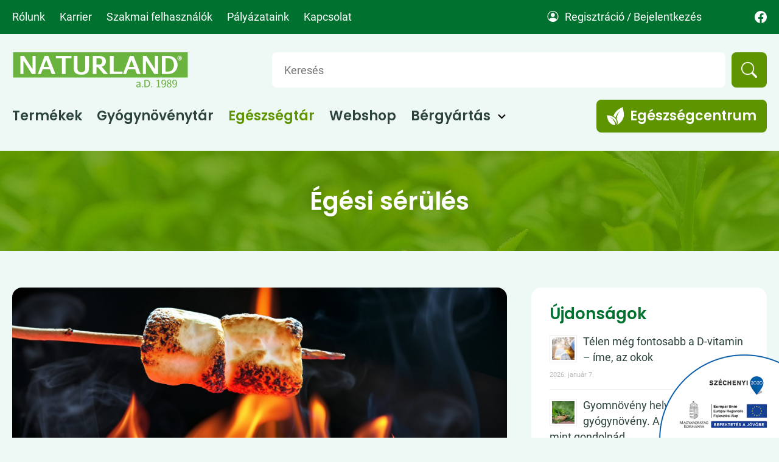

--- FILE ---
content_type: text/html; charset=UTF-8
request_url: https://naturland.hu/egeszsegtar/egesi-serules/
body_size: 17647
content:

<!doctype html>
<html lang="hu-HU" prefix="og: https://ogp.me/ns#" class="no-js">
<head>
	<meta charset="UTF-8">
	<meta name="viewport" content="width=device-width, initial-scale=1, minimum-scale=1, maximum-scale=1">
	<meta name="resource-type" content="document" />
	<meta name="author" content="https://different.hu" />
	<meta name="contact" content="info@naturland" />
	<meta name="copyright" content="© 2026 Naturland Magyarország | Minden jog fenntartva!" />
	<link rel="apple-touch-icon" sizes="180x180" href="https://naturland.hu/wp-content/themes/naturland/fav/apple-touch-icon.png">
	<link rel="icon" type="image/png" sizes="32x32" href="https://naturland.hu/wp-content/themes/naturland/fav/favicon-32x32.png">
	<link rel="icon" type="image/png" sizes="16x16" href="https://naturland.hu/wp-content/themes/naturland/fav/favicon-16x16.png">
	<link rel="manifest" href="https://naturland.hu/wp-content/themes/naturland/fav/site.webmanifest">
	<link rel="mask-icon" href="https://naturland.hu/wp-content/themes/naturland/fav/safari-pinned-tab.svg" color="#5f9600">
	<link rel="shortcut icon" href="https://naturland.hu/wp-content/themes/naturland/fav/favicon.ico">
	<meta name="msapplication-TileColor" content="#f2bf3c">
	<meta name="msapplication-config" content="https://naturland.hu/wp-content/themes/naturland/fav/browserconfig.xml">
	<meta name="theme-color" content="#ffffff">
	<link rel="profile" href="https://gmpg.org/xfn/11">
		<style>img:is([sizes="auto" i], [sizes^="auto," i]) { contain-intrinsic-size: 3000px 1500px }</style>
	
<!-- Google Tag Manager for WordPress by gtm4wp.com -->
<script data-cfasync="false" data-pagespeed-no-defer data-cookieconsent="ignore">
	var gtm4wp_datalayer_name = "dataLayer";
	var dataLayer = dataLayer || [];
	const gtm4wp_use_sku_instead = false;
	const gtm4wp_currency = 'HUF';
	const gtm4wp_product_per_impression = 10;
	const gtm4wp_clear_ecommerce = false;
	const gtm4wp_datalayer_max_timeout = 2000;
</script>
<!-- End Google Tag Manager for WordPress by gtm4wp.com -->
<!-- Search Engine Optimization by Rank Math - https://rankmath.com/ -->
<title>Égési sérülés &bull; Naturland Magyarország</title>
<meta name="description" content="Az égési sérülés a testfelületet ért, a testhőmérsékletnél jelentősen melegebb folyadék, gőz, gáz, láng, folyékony fém stb. következménye."/>
<meta name="robots" content="follow, index, max-snippet:-1, max-video-preview:-1, max-image-preview:large"/>
<link rel="canonical" href="https://naturland.hu/egeszsegtar/egesi-serules/" />
<meta property="og:locale" content="hu_HU" />
<meta property="og:type" content="article" />
<meta property="og:title" content="Égési sérülés &bull; Naturland Magyarország" />
<meta property="og:description" content="Az égési sérülés a testfelületet ért, a testhőmérsékletnél jelentősen melegebb folyadék, gőz, gáz, láng, folyékony fém stb. következménye." />
<meta property="og:url" content="https://naturland.hu/egeszsegtar/egesi-serules/" />
<meta property="og:site_name" content="Naturland Magyarország" />
<meta property="og:updated_time" content="2022-03-02T20:09:50+01:00" />
<meta property="og:image" content="https://naturland.hu/wp-content/uploads/2021/09/59099419_l-scaled.jpg" />
<meta property="og:image:secure_url" content="https://naturland.hu/wp-content/uploads/2021/09/59099419_l-scaled.jpg" />
<meta property="og:image:width" content="1920" />
<meta property="og:image:height" content="711" />
<meta property="og:image:alt" content="Égési sérülés" />
<meta property="og:image:type" content="image/jpeg" />
<meta name="twitter:card" content="summary_large_image" />
<meta name="twitter:title" content="Égési sérülés &bull; Naturland Magyarország" />
<meta name="twitter:description" content="Az égési sérülés a testfelületet ért, a testhőmérsékletnél jelentősen melegebb folyadék, gőz, gáz, láng, folyékony fém stb. következménye." />
<meta name="twitter:image" content="https://naturland.hu/wp-content/uploads/2021/09/59099419_l-scaled.jpg" />
<script type="application/ld+json" class="rank-math-schema">{"@context":"https://schema.org","@graph":[{"@type":"BreadcrumbList","@id":"https://naturland.hu/egeszsegtar/egesi-serules/#breadcrumb","itemListElement":[{"@type":"ListItem","position":"1","item":{"@id":"https://naturland.hu/","name":"Kezd\u0151lap"}},{"@type":"ListItem","position":"2","item":{"@id":"https://naturland.hu/egeszsegtar/","name":"Eg\u00e9szs\u00e9gt\u00e1r"}},{"@type":"ListItem","position":"3","item":{"@id":"https://naturland.hu/egeszsegtar/egesi-serules/","name":"\u00c9g\u00e9si s\u00e9r\u00fcl\u00e9s"}}]}]}</script>
<!-- /Rank Math WordPress SEO plugin -->

<link rel='dns-prefetch' href='//naturland.hu' />
<link rel='stylesheet' id='wdp_cart-summary-css' href='https://naturland.hu/wp-content/plugins/advanced-dynamic-pricing-for-woocommerce/BaseVersion/assets/css/cart-summary.css?ver=4.10.1' media='all' />
<link rel='stylesheet' id='vp-woo-pont-picker-block-css' href='https://naturland.hu/wp-content/plugins/hungarian-pickup-points-for-woocommerce/build/style-pont-picker-block.css?ver=3.6.7' media='all' />
<link rel='stylesheet' id='dashicons-css' href='https://naturland.hu/wp-includes/css/dashicons.min.css?ver=6.8.3' media='all' />
<link rel='stylesheet' id='post-views-counter-frontend-css' href='https://naturland.hu/wp-content/plugins/post-views-counter/css/frontend.css?ver=1.7.0' media='all' />
<style id='classic-theme-styles-inline-css'>
/*! This file is auto-generated */
.wp-block-button__link{color:#fff;background-color:#32373c;border-radius:9999px;box-shadow:none;text-decoration:none;padding:calc(.667em + 2px) calc(1.333em + 2px);font-size:1.125em}.wp-block-file__button{background:#32373c;color:#fff;text-decoration:none}
</style>
<style id='global-styles-inline-css'>
:root{--wp--preset--aspect-ratio--square: 1;--wp--preset--aspect-ratio--4-3: 4/3;--wp--preset--aspect-ratio--3-4: 3/4;--wp--preset--aspect-ratio--3-2: 3/2;--wp--preset--aspect-ratio--2-3: 2/3;--wp--preset--aspect-ratio--16-9: 16/9;--wp--preset--aspect-ratio--9-16: 9/16;--wp--preset--color--black: #000000;--wp--preset--color--cyan-bluish-gray: #abb8c3;--wp--preset--color--white: #ffffff;--wp--preset--color--pale-pink: #f78da7;--wp--preset--color--vivid-red: #cf2e2e;--wp--preset--color--luminous-vivid-orange: #ff6900;--wp--preset--color--luminous-vivid-amber: #fcb900;--wp--preset--color--light-green-cyan: #7bdcb5;--wp--preset--color--vivid-green-cyan: #00d084;--wp--preset--color--pale-cyan-blue: #8ed1fc;--wp--preset--color--vivid-cyan-blue: #0693e3;--wp--preset--color--vivid-purple: #9b51e0;--wp--preset--gradient--vivid-cyan-blue-to-vivid-purple: linear-gradient(135deg,rgba(6,147,227,1) 0%,rgb(155,81,224) 100%);--wp--preset--gradient--light-green-cyan-to-vivid-green-cyan: linear-gradient(135deg,rgb(122,220,180) 0%,rgb(0,208,130) 100%);--wp--preset--gradient--luminous-vivid-amber-to-luminous-vivid-orange: linear-gradient(135deg,rgba(252,185,0,1) 0%,rgba(255,105,0,1) 100%);--wp--preset--gradient--luminous-vivid-orange-to-vivid-red: linear-gradient(135deg,rgba(255,105,0,1) 0%,rgb(207,46,46) 100%);--wp--preset--gradient--very-light-gray-to-cyan-bluish-gray: linear-gradient(135deg,rgb(238,238,238) 0%,rgb(169,184,195) 100%);--wp--preset--gradient--cool-to-warm-spectrum: linear-gradient(135deg,rgb(74,234,220) 0%,rgb(151,120,209) 20%,rgb(207,42,186) 40%,rgb(238,44,130) 60%,rgb(251,105,98) 80%,rgb(254,248,76) 100%);--wp--preset--gradient--blush-light-purple: linear-gradient(135deg,rgb(255,206,236) 0%,rgb(152,150,240) 100%);--wp--preset--gradient--blush-bordeaux: linear-gradient(135deg,rgb(254,205,165) 0%,rgb(254,45,45) 50%,rgb(107,0,62) 100%);--wp--preset--gradient--luminous-dusk: linear-gradient(135deg,rgb(255,203,112) 0%,rgb(199,81,192) 50%,rgb(65,88,208) 100%);--wp--preset--gradient--pale-ocean: linear-gradient(135deg,rgb(255,245,203) 0%,rgb(182,227,212) 50%,rgb(51,167,181) 100%);--wp--preset--gradient--electric-grass: linear-gradient(135deg,rgb(202,248,128) 0%,rgb(113,206,126) 100%);--wp--preset--gradient--midnight: linear-gradient(135deg,rgb(2,3,129) 0%,rgb(40,116,252) 100%);--wp--preset--font-size--small: 13px;--wp--preset--font-size--medium: 20px;--wp--preset--font-size--large: 36px;--wp--preset--font-size--x-large: 42px;--wp--preset--spacing--20: 0.44rem;--wp--preset--spacing--30: 0.67rem;--wp--preset--spacing--40: 1rem;--wp--preset--spacing--50: 1.5rem;--wp--preset--spacing--60: 2.25rem;--wp--preset--spacing--70: 3.38rem;--wp--preset--spacing--80: 5.06rem;--wp--preset--shadow--natural: 6px 6px 9px rgba(0, 0, 0, 0.2);--wp--preset--shadow--deep: 12px 12px 50px rgba(0, 0, 0, 0.4);--wp--preset--shadow--sharp: 6px 6px 0px rgba(0, 0, 0, 0.2);--wp--preset--shadow--outlined: 6px 6px 0px -3px rgba(255, 255, 255, 1), 6px 6px rgba(0, 0, 0, 1);--wp--preset--shadow--crisp: 6px 6px 0px rgba(0, 0, 0, 1);}:where(.is-layout-flex){gap: 0.5em;}:where(.is-layout-grid){gap: 0.5em;}body .is-layout-flex{display: flex;}.is-layout-flex{flex-wrap: wrap;align-items: center;}.is-layout-flex > :is(*, div){margin: 0;}body .is-layout-grid{display: grid;}.is-layout-grid > :is(*, div){margin: 0;}:where(.wp-block-columns.is-layout-flex){gap: 2em;}:where(.wp-block-columns.is-layout-grid){gap: 2em;}:where(.wp-block-post-template.is-layout-flex){gap: 1.25em;}:where(.wp-block-post-template.is-layout-grid){gap: 1.25em;}.has-black-color{color: var(--wp--preset--color--black) !important;}.has-cyan-bluish-gray-color{color: var(--wp--preset--color--cyan-bluish-gray) !important;}.has-white-color{color: var(--wp--preset--color--white) !important;}.has-pale-pink-color{color: var(--wp--preset--color--pale-pink) !important;}.has-vivid-red-color{color: var(--wp--preset--color--vivid-red) !important;}.has-luminous-vivid-orange-color{color: var(--wp--preset--color--luminous-vivid-orange) !important;}.has-luminous-vivid-amber-color{color: var(--wp--preset--color--luminous-vivid-amber) !important;}.has-light-green-cyan-color{color: var(--wp--preset--color--light-green-cyan) !important;}.has-vivid-green-cyan-color{color: var(--wp--preset--color--vivid-green-cyan) !important;}.has-pale-cyan-blue-color{color: var(--wp--preset--color--pale-cyan-blue) !important;}.has-vivid-cyan-blue-color{color: var(--wp--preset--color--vivid-cyan-blue) !important;}.has-vivid-purple-color{color: var(--wp--preset--color--vivid-purple) !important;}.has-black-background-color{background-color: var(--wp--preset--color--black) !important;}.has-cyan-bluish-gray-background-color{background-color: var(--wp--preset--color--cyan-bluish-gray) !important;}.has-white-background-color{background-color: var(--wp--preset--color--white) !important;}.has-pale-pink-background-color{background-color: var(--wp--preset--color--pale-pink) !important;}.has-vivid-red-background-color{background-color: var(--wp--preset--color--vivid-red) !important;}.has-luminous-vivid-orange-background-color{background-color: var(--wp--preset--color--luminous-vivid-orange) !important;}.has-luminous-vivid-amber-background-color{background-color: var(--wp--preset--color--luminous-vivid-amber) !important;}.has-light-green-cyan-background-color{background-color: var(--wp--preset--color--light-green-cyan) !important;}.has-vivid-green-cyan-background-color{background-color: var(--wp--preset--color--vivid-green-cyan) !important;}.has-pale-cyan-blue-background-color{background-color: var(--wp--preset--color--pale-cyan-blue) !important;}.has-vivid-cyan-blue-background-color{background-color: var(--wp--preset--color--vivid-cyan-blue) !important;}.has-vivid-purple-background-color{background-color: var(--wp--preset--color--vivid-purple) !important;}.has-black-border-color{border-color: var(--wp--preset--color--black) !important;}.has-cyan-bluish-gray-border-color{border-color: var(--wp--preset--color--cyan-bluish-gray) !important;}.has-white-border-color{border-color: var(--wp--preset--color--white) !important;}.has-pale-pink-border-color{border-color: var(--wp--preset--color--pale-pink) !important;}.has-vivid-red-border-color{border-color: var(--wp--preset--color--vivid-red) !important;}.has-luminous-vivid-orange-border-color{border-color: var(--wp--preset--color--luminous-vivid-orange) !important;}.has-luminous-vivid-amber-border-color{border-color: var(--wp--preset--color--luminous-vivid-amber) !important;}.has-light-green-cyan-border-color{border-color: var(--wp--preset--color--light-green-cyan) !important;}.has-vivid-green-cyan-border-color{border-color: var(--wp--preset--color--vivid-green-cyan) !important;}.has-pale-cyan-blue-border-color{border-color: var(--wp--preset--color--pale-cyan-blue) !important;}.has-vivid-cyan-blue-border-color{border-color: var(--wp--preset--color--vivid-cyan-blue) !important;}.has-vivid-purple-border-color{border-color: var(--wp--preset--color--vivid-purple) !important;}.has-vivid-cyan-blue-to-vivid-purple-gradient-background{background: var(--wp--preset--gradient--vivid-cyan-blue-to-vivid-purple) !important;}.has-light-green-cyan-to-vivid-green-cyan-gradient-background{background: var(--wp--preset--gradient--light-green-cyan-to-vivid-green-cyan) !important;}.has-luminous-vivid-amber-to-luminous-vivid-orange-gradient-background{background: var(--wp--preset--gradient--luminous-vivid-amber-to-luminous-vivid-orange) !important;}.has-luminous-vivid-orange-to-vivid-red-gradient-background{background: var(--wp--preset--gradient--luminous-vivid-orange-to-vivid-red) !important;}.has-very-light-gray-to-cyan-bluish-gray-gradient-background{background: var(--wp--preset--gradient--very-light-gray-to-cyan-bluish-gray) !important;}.has-cool-to-warm-spectrum-gradient-background{background: var(--wp--preset--gradient--cool-to-warm-spectrum) !important;}.has-blush-light-purple-gradient-background{background: var(--wp--preset--gradient--blush-light-purple) !important;}.has-blush-bordeaux-gradient-background{background: var(--wp--preset--gradient--blush-bordeaux) !important;}.has-luminous-dusk-gradient-background{background: var(--wp--preset--gradient--luminous-dusk) !important;}.has-pale-ocean-gradient-background{background: var(--wp--preset--gradient--pale-ocean) !important;}.has-electric-grass-gradient-background{background: var(--wp--preset--gradient--electric-grass) !important;}.has-midnight-gradient-background{background: var(--wp--preset--gradient--midnight) !important;}.has-small-font-size{font-size: var(--wp--preset--font-size--small) !important;}.has-medium-font-size{font-size: var(--wp--preset--font-size--medium) !important;}.has-large-font-size{font-size: var(--wp--preset--font-size--large) !important;}.has-x-large-font-size{font-size: var(--wp--preset--font-size--x-large) !important;}
:where(.wp-block-post-template.is-layout-flex){gap: 1.25em;}:where(.wp-block-post-template.is-layout-grid){gap: 1.25em;}
:where(.wp-block-columns.is-layout-flex){gap: 2em;}:where(.wp-block-columns.is-layout-grid){gap: 2em;}
:root :where(.wp-block-pullquote){font-size: 1.5em;line-height: 1.6;}
</style>
<link rel='stylesheet' id='contact-form-7-css' href='https://naturland.hu/wp-content/plugins/contact-form-7/includes/css/styles.css?ver=6.1.4' media='all' />
<style id='contact-form-7-inline-css'>
.wpcf7 .wpcf7-recaptcha iframe {margin-bottom: 0;}.wpcf7 .wpcf7-recaptcha[data-align="center"] > div {margin: 0 auto;}.wpcf7 .wpcf7-recaptcha[data-align="right"] > div {margin: 0 0 0 auto;}
</style>
<link rel='stylesheet' id='easy-docs-icofont-css' href='https://naturland.hu/wp-content/plugins/easydocs//components/icofont/icofont.min.css?ver=1.1.0' media='all' />
<link rel='stylesheet' id='easy-docs-css' href='https://naturland.hu/wp-content/plugins/easydocs/public/css/easy-docs-public.css?ver=1.1.0' media='all' />
<link rel='stylesheet' id='siteorigin-panels-front-css' href='https://naturland.hu/wp-content/plugins/siteorigin-panels/css/front-flex.min.css?ver=2.33.3' media='all' />
<link rel='stylesheet' id='woocommerce-layout-css' href='https://naturland.hu/wp-content/plugins/woocommerce/assets/css/woocommerce-layout.css?ver=10.3.7' media='all' />
<link rel='stylesheet' id='woocommerce-smallscreen-css' href='https://naturland.hu/wp-content/plugins/woocommerce/assets/css/woocommerce-smallscreen.css?ver=10.3.7' media='only screen and (max-width: 768px)' />
<link rel='stylesheet' id='woocommerce-general-css' href='https://naturland.hu/wp-content/plugins/woocommerce/assets/css/woocommerce.css?ver=10.3.7' media='all' />
<style id='woocommerce-inline-inline-css'>
.woocommerce form .form-row .required { visibility: visible; }
</style>
<link rel='stylesheet' id='wpml-legacy-horizontal-list-0-css' href='https://naturland.hu/wp-content/plugins/sitepress-multilingual-cms/templates/language-switchers/legacy-list-horizontal/style.min.css?ver=1' media='all' />
<link rel='stylesheet' id='brands-styles-css' href='https://naturland.hu/wp-content/plugins/woocommerce/assets/css/brands.css?ver=10.3.7' media='all' />
<link rel='stylesheet' id='ndm-style-css' href='https://naturland.hu/wp-content/themes/naturland/style.css?ver=1.0.0' media='all' />
<link rel='stylesheet' id='bergyartas-style-css' href='https://naturland.hu/wp-content/themes/naturland/style-bergyartas.css?ver=1.0.0' media='all' />
<link rel='stylesheet' id='select2-css' href='https://naturland.hu/wp-content/plugins/so-widgets-bundle/css/lib/select2.css?ver=6.8.3' media='all' />
<link rel='stylesheet' id='wp-pagenavi-css' href='https://naturland.hu/wp-content/plugins/wp-pagenavi/pagenavi-css.css?ver=2.70' media='all' />
<link rel='stylesheet' id='wdp_pricing-table-css' href='https://naturland.hu/wp-content/plugins/advanced-dynamic-pricing-for-woocommerce/BaseVersion/assets/css/pricing-table.css?ver=4.10.1' media='all' />
<link rel='stylesheet' id='wdp_deals-table-css' href='https://naturland.hu/wp-content/plugins/advanced-dynamic-pricing-for-woocommerce/BaseVersion/assets/css/deals-table.css?ver=4.10.1' media='all' />
<script id="wpml-cookie-js-extra">
var wpml_cookies = {"wp-wpml_current_language":{"value":"hu","expires":1,"path":"\/"}};
var wpml_cookies = {"wp-wpml_current_language":{"value":"hu","expires":1,"path":"\/"}};
</script>
<script src="https://naturland.hu/wp-content/plugins/sitepress-multilingual-cms/res/js/cookies/language-cookie.js?ver=482900" id="wpml-cookie-js" defer data-wp-strategy="defer"></script>
<script src="https://naturland.hu/wp-includes/js/jquery/jquery.js" id="jquery-js"></script>
<script id="easy-docs-js-extra">
var params = {"ajaxurl":"https:\/\/naturland.hu\/wp-admin\/admin-ajax.php"};
</script>
<script src="https://naturland.hu/wp-content/plugins/easydocs/public/js/easy-docs-public.js?ver=1.1.0" id="easy-docs-js"></script>
<script src="https://naturland.hu/wp-content/plugins/woocommerce/assets/js/jquery-blockui/jquery.blockUI.min.js?ver=2.7.0-wc.10.3.7" id="wc-jquery-blockui-js" defer data-wp-strategy="defer"></script>
<script id="wc-add-to-cart-js-extra">
var wc_add_to_cart_params = {"ajax_url":"\/wp-admin\/admin-ajax.php","wc_ajax_url":"\/?wc-ajax=%%endpoint%%","i18n_view_cart":"Kos\u00e1r","cart_url":"https:\/\/naturland.hu\/kosar\/","is_cart":"","cart_redirect_after_add":"yes"};
</script>
<script src="https://naturland.hu/wp-content/plugins/woocommerce/assets/js/frontend/add-to-cart.min.js?ver=10.3.7" id="wc-add-to-cart-js" defer data-wp-strategy="defer"></script>
<script src="https://naturland.hu/wp-content/plugins/woocommerce/assets/js/js-cookie/js.cookie.min.js?ver=2.1.4-wc.10.3.7" id="wc-js-cookie-js" defer data-wp-strategy="defer"></script>
<script id="woocommerce-js-extra">
var woocommerce_params = {"ajax_url":"\/wp-admin\/admin-ajax.php","wc_ajax_url":"\/?wc-ajax=%%endpoint%%","i18n_password_show":"Jelsz\u00f3 megjelen\u00edt\u00e9se","i18n_password_hide":"Jelsz\u00f3 elrejt\u00e9se"};
</script>
<script src="https://naturland.hu/wp-content/plugins/woocommerce/assets/js/frontend/woocommerce.min.js?ver=10.3.7" id="woocommerce-js" defer data-wp-strategy="defer"></script>
<script src="https://naturland.hu/wp-content/plugins/so-widgets-bundle/js/lib/select2.min.js?ver=4.1.0-rc.0" id="select2-js"></script>
<script src="https://naturland.hu/wp-content/themes/naturland/mycustom.js?ver=6.8.3" id="mycustom-js"></script>
<link rel="https://api.w.org/" href="https://naturland.hu/wp-json/" /><link rel="EditURI" type="application/rsd+xml" title="RSD" href="https://naturland.hu/xmlrpc.php?rsd" />

<link rel='shortlink' href='https://naturland.hu/?p=1108' />
<meta name="generator" content="WPML ver:4.8.2 stt:1,23;" />
<meta name="google-site-verification" content="ydkpUxJa6-wukzlmcG4ThrJJHsgVNSA9ozCEA8B2QhM" />
<!-- Google Tag Manager for WordPress by gtm4wp.com -->
<!-- GTM Container placement set to automatic -->
<script data-cfasync="false" data-pagespeed-no-defer data-cookieconsent="ignore">
	var dataLayer_content = {"visitorType":"visitor-logged-out","pagePostType":"egeszsegtar","pagePostType2":"single-egeszsegtar","customerTotalOrders":0,"customerTotalOrderValue":0,"customerFirstName":"","customerLastName":"","customerBillingFirstName":"","customerBillingLastName":"","customerBillingCompany":"","customerBillingAddress1":"","customerBillingAddress2":"","customerBillingCity":"","customerBillingState":"","customerBillingPostcode":"","customerBillingCountry":"","customerBillingEmail":"","customerBillingEmailHash":"","customerBillingPhone":"","customerShippingFirstName":"","customerShippingLastName":"","customerShippingCompany":"","customerShippingAddress1":"","customerShippingAddress2":"","customerShippingCity":"","customerShippingState":"","customerShippingPostcode":"","customerShippingCountry":""};
	dataLayer.push( dataLayer_content );
</script>
<script data-cfasync="false" data-pagespeed-no-defer data-cookieconsent="ignore">
(function(w,d,s,l,i){w[l]=w[l]||[];w[l].push({'gtm.start':
new Date().getTime(),event:'gtm.js'});var f=d.getElementsByTagName(s)[0],
j=d.createElement(s),dl=l!='dataLayer'?'&l='+l:'';j.async=true;j.src=
'//www.googletagmanager.com/gtm.js?id='+i+dl;f.parentNode.insertBefore(j,f);
})(window,document,'script','dataLayer','GTM-WC8NHGM2');
</script>
<script data-cfasync="false" data-pagespeed-no-defer data-cookieconsent="ignore">
(function(w,d,s,l,i){w[l]=w[l]||[];w[l].push({'gtm.start':
new Date().getTime(),event:'gtm.js'});var f=d.getElementsByTagName(s)[0],
j=d.createElement(s),dl=l!='dataLayer'?'&l='+l:'';j.async=true;j.src=
'//www.googletagmanager.com/gtm.js?id='+i+dl;f.parentNode.insertBefore(j,f);
})(window,document,'script','dataLayer','GTM-WTKJXMSM');
</script>
<!-- End Google Tag Manager for WordPress by gtm4wp.com --><!-- Google site verification - Google for WooCommerce -->
<meta name="google-site-verification" content="t9ZgG2VQRUCxjVVpTX8aoJ48ykvOdTZWnzEceJ0dbms" />
	<noscript><style>.woocommerce-product-gallery{ opacity: 1 !important; }</style></noscript>
	        <style type="text/css">
            .wdp_bulk_table_content .wdp_pricing_table_caption { color: #6d6d6d ! important} .wdp_bulk_table_content table thead td { color: #6d6d6d ! important} .wdp_bulk_table_content table thead td { background-color: #efefef ! important} .wdp_bulk_table_content table thead td { higlight_background_color-color: #efefef ! important} .wdp_bulk_table_content table thead td { higlight_text_color: #6d6d6d ! important} .wdp_bulk_table_content table tbody td { color: #6d6d6d ! important} .wdp_bulk_table_content table tbody td { background-color: #ffffff ! important} .wdp_bulk_table_content .wdp_pricing_table_footer { color: #6d6d6d ! important}        </style>
        <meta name="generator" content="Powered by Slider Revolution 6.7.39 - responsive, Mobile-Friendly Slider Plugin for WordPress with comfortable drag and drop interface." />
<script>function setREVStartSize(e){
			//window.requestAnimationFrame(function() {
				window.RSIW = window.RSIW===undefined ? window.innerWidth : window.RSIW;
				window.RSIH = window.RSIH===undefined ? window.innerHeight : window.RSIH;
				try {
					var pw = document.getElementById(e.c).parentNode.offsetWidth,
						newh;
					pw = pw===0 || isNaN(pw) || (e.l=="fullwidth" || e.layout=="fullwidth") ? window.RSIW : pw;
					e.tabw = e.tabw===undefined ? 0 : parseInt(e.tabw);
					e.thumbw = e.thumbw===undefined ? 0 : parseInt(e.thumbw);
					e.tabh = e.tabh===undefined ? 0 : parseInt(e.tabh);
					e.thumbh = e.thumbh===undefined ? 0 : parseInt(e.thumbh);
					e.tabhide = e.tabhide===undefined ? 0 : parseInt(e.tabhide);
					e.thumbhide = e.thumbhide===undefined ? 0 : parseInt(e.thumbhide);
					e.mh = e.mh===undefined || e.mh=="" || e.mh==="auto" ? 0 : parseInt(e.mh,0);
					if(e.layout==="fullscreen" || e.l==="fullscreen")
						newh = Math.max(e.mh,window.RSIH);
					else{
						e.gw = Array.isArray(e.gw) ? e.gw : [e.gw];
						for (var i in e.rl) if (e.gw[i]===undefined || e.gw[i]===0) e.gw[i] = e.gw[i-1];
						e.gh = e.el===undefined || e.el==="" || (Array.isArray(e.el) && e.el.length==0)? e.gh : e.el;
						e.gh = Array.isArray(e.gh) ? e.gh : [e.gh];
						for (var i in e.rl) if (e.gh[i]===undefined || e.gh[i]===0) e.gh[i] = e.gh[i-1];
											
						var nl = new Array(e.rl.length),
							ix = 0,
							sl;
						e.tabw = e.tabhide>=pw ? 0 : e.tabw;
						e.thumbw = e.thumbhide>=pw ? 0 : e.thumbw;
						e.tabh = e.tabhide>=pw ? 0 : e.tabh;
						e.thumbh = e.thumbhide>=pw ? 0 : e.thumbh;
						for (var i in e.rl) nl[i] = e.rl[i]<window.RSIW ? 0 : e.rl[i];
						sl = nl[0];
						for (var i in nl) if (sl>nl[i] && nl[i]>0) { sl = nl[i]; ix=i;}
						var m = pw>(e.gw[ix]+e.tabw+e.thumbw) ? 1 : (pw-(e.tabw+e.thumbw)) / (e.gw[ix]);
						newh =  (e.gh[ix] * m) + (e.tabh + e.thumbh);
					}
					var el = document.getElementById(e.c);
					if (el!==null && el) el.style.height = newh+"px";
					el = document.getElementById(e.c+"_wrapper");
					if (el!==null && el) {
						el.style.height = newh+"px";
						el.style.display = "block";
					}
				} catch(e){
					console.log("Failure at Presize of Slider:" + e)
				}
			//});
		  };</script>
		<style id="wp-custom-css">
			.woocommerce-store-notice, p.demo_store {
	background-color: red;	

	}		</style>
		<style id="hucommerce-theme-fix">
</style>
	<meta name="facebook-domain-verification" content="h0h8eyywi3wk6wilv9qyjltumcju0d" />
		
</head>
<body class="wp-singular egeszsegtar-template-default single single-egeszsegtar postid-1108 wp-theme-naturland theme-naturland siteorigin-panels siteorigin-panels-before-js woocommerce-no-js no-sidebar">
	<div class="ndm-slide-menu-bg hidden"></div>
	
<!-- GTM Container placement set to automatic -->
<!-- Google Tag Manager (noscript) -->
				<noscript><iframe src="https://www.googletagmanager.com/ns.html?id=GTM-WC8NHGM2" height="0" width="0" style="display:none;visibility:hidden" aria-hidden="true"></iframe></noscript>
				<noscript><iframe src="https://www.googletagmanager.com/ns.html?id=GTM-WTKJXMSM" height="0" width="0" style="display:none;visibility:hidden" aria-hidden="true"></iframe></noscript>
<!-- End Google Tag Manager (noscript) -->	<div class="ndm-site">
		<a class="skip-link screen-reader-text" href="#primary">Ugrás a tartalomhoz</a>
		
<div class="ndm-top-bar w-100 d-none d-xl-block">
	<div class="container">
		<div class="row">
			<div class="ndm-top-bar__left col-md-8">
			<ul id="menu-top-bar-menu" class="ndm-top-bar__menu"><li itemscope="itemscope" itemtype="https://www.schema.org/SiteNavigationElement" id="menu-item-203" class="menu-item menu-item-type-post_type menu-item-object-page menu-item-203 nav-item "><a title="Rólunk" href="https://naturland.hu/rolunk/" class="nav-link">Rólunk</a></li>
<li itemscope="itemscope" itemtype="https://www.schema.org/SiteNavigationElement" id="menu-item-239" class="menu-item menu-item-type-post_type menu-item-object-page menu-item-239 nav-item "><a title="Karrier" href="https://naturland.hu/allasajanlatok/" class="nav-link">Karrier</a></li>
<li itemscope="itemscope" itemtype="https://www.schema.org/SiteNavigationElement" id="menu-item-205" class="menu-item menu-item-type-post_type menu-item-object-page menu-item-205 nav-item "><a title="Szakmai felhasználók" href="https://naturland.hu/szakmai-felhasznalok/" class="nav-link">Szakmai felhasználók</a></li>
<li itemscope="itemscope" itemtype="https://www.schema.org/SiteNavigationElement" id="menu-item-6936" class="menu-item menu-item-type-taxonomy menu-item-object-category menu-item-6936 nav-item "><a title="Pályázataink" href="https://naturland.hu/category/palyazataink/" class="nav-link">Pályázataink</a></li>
<li itemscope="itemscope" itemtype="https://www.schema.org/SiteNavigationElement" id="menu-item-9421" class="menu-item menu-item-type-post_type menu-item-object-page menu-item-9421 nav-item "><a title="Kapcsolat" href="https://naturland.hu/kapcsolat/" class="nav-link">Kapcsolat</a></li>
</ul>			</div>
			<div class="ndm-top-bar__right col-md-3 d-flex align-items-center justify-content-end">
				<p class="ndm-slide-menu__item"><i class="bi bi-person-circle text-white mr-1"></i><a href="/fiokom/fiok-szerkesztese/">Regisztráció / Bejelentkezés</a></p>			</div>		
			<div class="ndm-top-bar__right col-md-1 d-flex align-items-center justify-content-end">
				<div class="ndm-slide-menu__social__facebook"><a href="https://hu-hu.facebook.com/NaturlandMagyarorszag/" class="d-flex" target="_blank" rel="noopener" aria-label="Facebook link"><svg xmlns="http://www.w3.org/2000/svg" class="ndm-slide-menu__social-icon theme_light_green" viewBox="0 0 16 16"><path d="M16 8.049c0-4.446-3.582-8.05-8-8.05C3.58 0-.002 3.603-.002 8.05c0 4.017 2.926 7.347 6.75 7.951v-5.625h-2.03V8.05H6.75V6.275c0-2.017 1.195-3.131 3.022-3.131.876 0 1.791.157 1.791.157v1.98h-1.009c-.993 0-1.303.621-1.303 1.258v1.51h2.218l-.354 2.326H9.25V16c3.824-.604 6.75-3.934 6.75-7.951z"/></svg></a></div>			</div>
		</div>
	</div>
</div>
<header class="ndm-header--sticky w-100 d-none d-lg-flex justify-content-between align-items-center">
          <div class="ndm-navbar-brand text-white">
                <a href="https://naturland.hu/">
                    <img src="/wp-content/themes/naturland/img/naturland-logo-allo.svg" class="img-fluid" alt="Naturland Magyarország">                </a>
          </div>
          <div class="menu-fomenu-container"><ul id="menu-fomenu" class="menu"><li itemscope="itemscope" itemtype="https://www.schema.org/SiteNavigationElement" id="menu-item-187" class="menu-item menu-item-type-post_type menu-item-object-page menu-item-187 nav-item "><a title="Termékek" href="https://naturland.hu/termekek/" class="nav-link">Termékek</a></li>
<li itemscope="itemscope" itemtype="https://www.schema.org/SiteNavigationElement" id="menu-item-1225" class="menu-item menu-item-type-post_type menu-item-object-page menu-item-1225 nav-item "><a title="Gyógynövénytár" href="https://naturland.hu/naturland-gyogynovenytar/" class="nav-link">Gyógynövénytár</a></li>
<li itemscope="itemscope" itemtype="https://www.schema.org/SiteNavigationElement" id="menu-item-230" class="menu-item menu-item-type-post_type_archive menu-item-object-egeszsegtar menu-item-230 nav-item current-menu-item active"><a title="Egészségtár" href="https://naturland.hu/egeszsegtar/" class="nav-link">Egészségtár</a></li>
<li itemscope="itemscope" itemtype="https://www.schema.org/SiteNavigationElement" id="menu-item-180" class="menu-item menu-item-type-post_type menu-item-object-page menu-item-180 nav-item "><a title="Webshop" href="https://naturland.hu/webshop/" class="nav-link">Webshop</a></li>
<li itemscope="itemscope" itemtype="https://www.schema.org/SiteNavigationElement" id="menu-item-9429" class="menu-item menu-item-type-custom menu-item-object-custom menu-item-has-children dropdown menu-item-9429 nav-item "><a title="Bérgyártás" href="#" data-hover="dropdown" aria-haspopup="true" aria-expanded="false" class="dropdown-toggle nav-link" id="menu-item-dropdown-9429">Bérgyártás</a>
<ul class="dropdown-menu" aria-labelledby="menu-item-dropdown-9429" role="menu">
	<li itemscope="itemscope" itemtype="https://www.schema.org/SiteNavigationElement" id="menu-item-9419" class="menu-item menu-item-type-post_type menu-item-object-page menu-item-9419 nav-item "><a title="Gyógyszeripari bérmunka" href="https://naturland.hu/bergyartas/" class="dropdown-item">Gyógyszeripari bérmunka</a></li>
	<li itemscope="itemscope" itemtype="https://www.schema.org/SiteNavigationElement" id="menu-item-9422" class="menu-item menu-item-type-post_type menu-item-object-page menu-item-9422 nav-item "><a title="Private Label" href="https://naturland.hu/bergyartas/private-label/" class="dropdown-item">Private Label</a></li>
</ul>
</li>
</ul></div></header>
<div class="ndm-slide-menu">
	<nav>
    	<div class="nav nav-tabs" id="nav-tab" role="tablist" data-tabs="tabs">
			<a class="nav-link active" id="nav-home-tab" data-toggle="tab" href="#ndm-slide-menu--menu" role="tab" aria-controls="nav-home" aria-selected="true" aria-label="Menü">
				Menü			</a>
			<a class="nav-link" id="nav-profile-tab" data-toggle="tab" href="#ndm-slide-menu--contact" role="tab" aria-controls="nav-profile" aria-selected="false" aria-label="Kapcsolat">
				Kapcsolat			</a>
    	</div>
  	</nav>
  	<div class="tab-content" id="nav-tabContent">
    	<div class="tab-pane fade show active" id="ndm-slide-menu--menu" role="tabpanel" aria-labelledby="nav-home-tab">  
      		<div class="menu-mobil-menu-container"><ul id="menu-mobil-menu" class="menu"><li id="menu-item-245" class="menu-item menu-item-type-post_type menu-item-object-page menu-item-245 "><a href="https://naturland.hu/termekek/">Termékek</a></li>
<li id="menu-item-246" class="menu-item menu-item-type-post_type_archive menu-item-object-gyogynovenytar menu-item-246 "><a href="https://naturland.hu/gyogynovenytar/">Gyógynövénytár</a></li>
<li id="menu-item-247" class="menu-item menu-item-type-post_type_archive menu-item-object-egeszsegtar menu-item-247 current-menu-item active"><a href="https://naturland.hu/egeszsegtar/">Egészségtár</a></li>
<li id="menu-item-248" class="menu-item menu-item-type-post_type menu-item-object-page menu-item-248 "><a href="https://naturland.hu/webshop/">Webshop</a></li>
<li id="menu-item-249" class="menu-item menu-item-type-post_type menu-item-object-page menu-item-249 "><a href="https://naturland.hu/kapcsolat/">Kapcsolat</a></li>
<li id="menu-item-952" class="menu-item menu-item-type-custom menu-item-object-custom menu-item-952 "><a href="http://www.naturlandegeszsegcentrum.hu/hun/">Egészségcentrum</a></li>
<li id="menu-item-250" class="menu-item menu-item-type-post_type menu-item-object-page menu-item-has-children menu-item-250 "><a href="https://naturland.hu/rolunk/">Rólunk</a><button class="sub-menu-toggle" aria-expanded="false" aria-pressed="false"><svg xmlns="http://www.w3.org/2000/svg" width="16" height="16" fill="currentColor" class="bi bi-chevron-compact-down" viewBox="0 0 16 16"><path fill-rule="evenodd" d="M1.553 6.776a.5.5 0 0 1 .67-.223L8 9.44l5.776-2.888a.5.5 0 1 1 .448.894l-6 3a.5.5 0 0 1-.448 0l-6-3a.5.5 0 0 1-.223-.67z"/></svg></button>
<ul class="sub-menu">
	<li id="menu-item-251" class="menu-item menu-item-type-post_type menu-item-object-page menu-item-251 "><a href="https://naturland.hu/felelossegvallalas/">Felelősségvállalás</a></li>
	<li id="menu-item-252" class="menu-item menu-item-type-post_type menu-item-object-page menu-item-252 "><a href="https://naturland.hu/allasajanlatok/">Karrier</a></li>
	<li id="menu-item-254" class="menu-item menu-item-type-post_type menu-item-object-page menu-item-254 "><a href="https://naturland.hu/szakmai-felhasznalok/">Szakmai felhasználók</a></li>
	<li id="menu-item-6943" class="menu-item menu-item-type-taxonomy menu-item-object-category menu-item-6943 "><a href="https://naturland.hu/category/palyazataink/">Pályázataink</a></li>
</ul>
</li>
</ul></div>    </div>
    <div class="tab-pane fade" id="ndm-slide-menu--contact" role="tabpanel" aria-labelledby="nav-profile-tab">
        <div class="ndm-slide-menu__contact">
        	<div class="ndm-logo mb-3"><img src="/wp-content/themes/naturland/img/naturland-logo-allo.svg" class="img-fluid" alt="Naturland Magyarország"></div>
          		<p class="ndm-slide-menu__item mb-3">Az egészség megőrzése, betegségek megelőzése</p><p class="ndm-slide-menu__item mr-4"><svg xmlns="http://www.w3.org/2000/svg" width="16" height="16" class="bi bi-geo-alt-fill mr-1 theme_light_green" viewBox="0 0 16 16"><path d="M8 16s6-5.686 6-10A6 6 0 0 0 2 6c0 4.314 6 10 6 10zm0-7a3 3 0 1 1 0-6 3 3 0 0 1 0 6z"/></svg>1106 Budapest, Csillagvirág u. 8.</p><p class="ndm-slide-menu__item mr-4"><svg xmlns="http://www.w3.org/2000/svg" width="16" height="16" class="bi bi-phone-fill mr-1 theme_light_green" viewBox="0 0 16 16"><path d="M3 2a2 2 0 0 1 2-2h6a2 2 0 0 1 2 2v12a2 2 0 0 1-2 2H5a2 2 0 0 1-2-2V2zm6 11a1 1 0 1 0-2 0 1 1 0 0 0 2 0z"/></svg><a href="tel:003614312000">06 1 431 2000</a></p><p class="ndm-slide-menu__item mr-4"><svg xmlns="http://www.w3.org/2000/svg" width="16" height="16" class="bi bi-envelope-fill mr-1 theme_light_green" viewBox="0 0 16 16"><path d="M.05 3.555A2 2 0 0 1 2 2h12a2 2 0 0 1 1.95 1.555L8 8.414.05 3.555zM0 4.697v7.104l5.803-3.558L0 4.697zM6.761 8.83l-6.57 4.027A2 2 0 0 0 2 14h12a2 2 0 0 0 1.808-1.144l-6.57-4.027L8 9.586l-1.239-.757zm3.436-.586L16 11.801V4.697l-5.803 3.546z"/></svg><a href="mailto:titkarsag@naturland.hu">titkarsag@naturland.hu</a></p>        	</div>
        	<div class="ndm-slide-menu__social">
          		<div class="ndm-slide-menu__social__facebook"><a href="https://hu-hu.facebook.com/NaturlandMagyarorszag/" class="d-flex" target="_blank" rel="noopener" aria-label="Facebook link"><svg xmlns="http://www.w3.org/2000/svg" class="ndm-slide-menu__social-icon theme_light_green" viewBox="0 0 16 16"><path d="M16 8.049c0-4.446-3.582-8.05-8-8.05C3.58 0-.002 3.603-.002 8.05c0 4.017 2.926 7.347 6.75 7.951v-5.625h-2.03V8.05H6.75V6.275c0-2.017 1.195-3.131 3.022-3.131.876 0 1.791.157 1.791.157v1.98h-1.009c-.993 0-1.303.621-1.303 1.258v1.51h2.218l-.354 2.326H9.25V16c3.824-.604 6.75-3.934 6.75-7.951z"/></svg></a></div>        	</div>
    	</div>
  	</div>
</div>		<header class="ndm-header w-100 navbar-static-top">
			<nav class="container">
				<div class="row mb-0 mb-xl-2 justify-content-between align-items-center">
					<div class="ndm-site-brand col-6 col-xl-4">
						<a href="https://naturland.hu/">
							<img src="/wp-content/themes/naturland/img/naturland-logo-allo.svg" class="img-fluid" alt="Naturland Magyarország">						</a>
					</div>
					<button class="ndm-hamburger ndm-hamburger--squeeze navbar-toggler d-block d-xl-none" type="button" aria-label="Toggle navigation">
						<span class="ndm-hamburger-box">
							<span class="ndm-hamburger-inner"></span>
						</span>
					</button>
					<div class="col-8 d-none d-xl-block">
						
<form method="get" id="searchform" action="https://naturland.hu" class="d-flex">
    <input class="text ndm-header__search-input" type="text" value="" placeholder="Keresés" name="s" id="s" />
    <input type="image" class="ndm-header__search-btn ml-1" alt="Keresés" src="https://naturland.hu/wp-content/themes/naturland/img/search.png" width="48" height="48" />
</form>					</div>
				</div>
				<div class="row align-items-center d-none d-xl-flex">
					<ul id="menu-fomenu-1" class="col-lg-9"><li itemscope="itemscope" itemtype="https://www.schema.org/SiteNavigationElement" class="menu-item menu-item-type-post_type menu-item-object-page menu-item-187 nav-item "><a title="Termékek" href="https://naturland.hu/termekek/" class="nav-link">Termékek</a></li>
<li itemscope="itemscope" itemtype="https://www.schema.org/SiteNavigationElement" class="menu-item menu-item-type-post_type menu-item-object-page menu-item-1225 nav-item "><a title="Gyógynövénytár" href="https://naturland.hu/naturland-gyogynovenytar/" class="nav-link">Gyógynövénytár</a></li>
<li itemscope="itemscope" itemtype="https://www.schema.org/SiteNavigationElement" class="menu-item menu-item-type-post_type_archive menu-item-object-egeszsegtar menu-item-230 nav-item current-menu-item active"><a title="Egészségtár" href="https://naturland.hu/egeszsegtar/" class="nav-link">Egészségtár</a></li>
<li itemscope="itemscope" itemtype="https://www.schema.org/SiteNavigationElement" class="menu-item menu-item-type-post_type menu-item-object-page menu-item-180 nav-item "><a title="Webshop" href="https://naturland.hu/webshop/" class="nav-link">Webshop</a></li>
<li itemscope="itemscope" itemtype="https://www.schema.org/SiteNavigationElement" class="menu-item menu-item-type-custom menu-item-object-custom menu-item-has-children dropdown menu-item-9429 nav-item "><a title="Bérgyártás" href="#" data-hover="dropdown" aria-haspopup="true" aria-expanded="false" class="dropdown-toggle nav-link" id="menu-item-dropdown-9429">Bérgyártás</a>
<ul class="dropdown-menu" aria-labelledby="menu-item-dropdown-9429" role="menu">
	<li itemscope="itemscope" itemtype="https://www.schema.org/SiteNavigationElement" class="menu-item menu-item-type-post_type menu-item-object-page menu-item-9419 nav-item "><a title="Gyógyszeripari bérmunka" href="https://naturland.hu/bergyartas/" class="dropdown-item">Gyógyszeripari bérmunka</a></li>
	<li itemscope="itemscope" itemtype="https://www.schema.org/SiteNavigationElement" class="menu-item menu-item-type-post_type menu-item-object-page menu-item-9422 nav-item "><a title="Private Label" href="https://naturland.hu/bergyartas/private-label/" class="dropdown-item">Private Label</a></li>
</ul>
</li>
</ul>					<div class="ndm-header-btn col-lg-3 text-right">
						<a href="https://naturlandegeszsegcentrum.hu/" target="_blank" rel="noopener" class="btn btn-primary ndm-header-btn d-flex align-items-center"><img src="https://naturland.hu/wp-content/themes/naturland/img/white-leaf.svg" class="mr-1" alt="Naturland">Egészségcentrum</a>
					</div>
				</div>
			</nav>
		</header>
		
<div class="ndm-sub-header w-100 d-flex align-items-center justify-content-center">
	<h1 class="text-center text-white mb-0">Égési sérülés</h1>
</div>
		<div class="ndm-site__content container">
			<div class="row">
	<main class="ndm-site-main col-lg-8" role="main">
		<article id="post-1108" class="ndm-post post-1108 egeszsegtar type-egeszsegtar status-publish has-post-thumbnail hentry">
			<img src="https://naturland.hu/wp-content/uploads/2021/09/59099419_l-scaled.jpg" class="ndm-post__featured-img img-fluid mb-2 mb-lg-4"
				title="Roasting Marshmallows Over Campfire Horizontal Banner" alt=""			>
			<h2 class="ndm-post__title mb-2">Égési sérülés</h2>
			<div class="ndm-post__content">
				<div id="pl-1108"  class="panel-layout" ><div id="pg-1108-0"  class="panel-grid panel-no-style" ><div id="pgc-1108-0-0"  class="panel-grid-cell" ><div id="panel-1108-0-0-0" class="so-panel widget widget_sow-editor panel-first-child" data-index="0" ><div
			
			class="so-widget-sow-editor so-widget-sow-editor-base"
			
		>
<div class="siteorigin-widget-tinymce textwidget">
	<div style="text-align: justify;">
Az égési sérülés a testfelületet ért, a testhőmérsékletnél jelentősen melegebb folyadék, gőz, gáz, láng, folyékony fém stb. következménye. Az égési sérülést a kültakaró érintettsége szerint négy fokozatba soroljuk. A kórkép súlyosságát az érintett felület nagysága, az égés foka és az életkor határozza meg.</div>
<p>&nbsp;</p>
<div style="text-align: justify;">
<span style="color: #2d4f00;"><strong>Fokozatai:</strong></span></p>
<p>Az <strong>elsőfokú égésben</strong> csak a bőr legfelső rétege, a felhám - az epidermisz - károsodik. Az égett terület vörös, a bőr feszes, sima és igen fájdalmas.</p>
<p>A leggyakoribb elsőfokú égésnek a Nap és a szolárium által okozott égési sérülések számítanak.</p>
<p>A <strong>másodfokú égés</strong> az epidermisz minden rétegét és az irha - a dermisz - több rétegét is károsítja.</p>
<p>A felületes másodfokú égések a dermisz felső rétegéig hatolnak, felszínük nedves, hólyagos és kifejezetten fájdalmas. Küllemére jellemző a vöröses-rózsaszín márványozottság, amely nyomás hatására elfehéredik. A másodfokú égések mély formája a dermisz mindkét rétegét érinti. A sebfelszín általában fehér és hólyagos. Ha képződött hólyagok megrepednek, a belőlük kiáramló vérplazma - amely befertőződhet, begennyesedhet - nedvessé teszi az égett területet. A fájdalom igen erős.</p>
<p>A <strong>harmadfokú égés</strong> az epidermisz és a dermisz teljes károsítása mellett a bőr alatti kötőszövetet is eléri. A felszín piszkosszürke vagy nagyon halvány, szenes, pergamenszerű, a képet a szövetelhalás uralja. A seb fájdalmatlan, mert a terület idegvégződései elhaltak.</p>
<p>A <strong>negyedfokú égés</strong> a szövetek elszenesedése, amely magában fogalja a bőr alatti kötőszövet, az izomszövet és a csontszövet égését. Felszíne nem különbözik a harmadfokú égésétől.</p>
<p><span style="color: #2d4f00;"><strong>Hőhatás:</strong></span></p>
<p>A <strong>napégés</strong> a leggyakoribb égési sérülés, és noha felületes, rendkívül fájdalmas.</p>
<p>A <strong>láng</strong> gyakran igen mély sérülést okoz, különösen, ha égő ruha közvetíti a hőt.</p>
<p>Bár a <strong>forró folyadékok</strong> általában a bőr felső rétegeit károsítják, a forrázás is okozhat mély égési sérülést: a forró víz másodfokú, a nagyobb sűrűségű folyadékok, mint a leves vagy a szósz, harmadfokú égést is produkálhatnak. Az égés foka a forró tárgyak esetében az azokkal való érintkezés időtartamától és a tárgy hőmérsékletétől függ.</p>
<p>A<strong> robbanás</strong> okozta égési sérülés általában az arcot és a kezeket érinti, és súlyosságát a sérült robbanástól való távolsága, valamint a detonáció ereje befolyásolja.</p>
<p><strong>Kémiai ártalom:</strong> Amikor a bőr erős savval vagy lúggal érintkezik, a kémiai energia hőenergiává alakul, amely égési sérülést okoz. Az égés foka a kontamináció időtartamától függ.</p>
<p><strong>Elektromos sérülés:</strong> Az elektromos áram szintén hővé alakul a testben, amely elsősorban a bőrön okoz égési sérülést.</p>
<p>A bőrrel történő kontaktus, a be- és kilépés helyén gyakran láthatunk úgynevezett áramjegyet vagy "bikaszem" sérülést: a centrális elszenesedett részt egy száraz, szürke gyűrű veszi körül, amelyet egy vörös zóna övez.</p>
<p><strong>Mechanikus ártalom:</strong> Ebben az esetben általában surlódás útján jön létre az égés, Nem ritka sportolás közben, amikor kötél vagy szőnyeg okozza a sérülést.</p>
</div>
</div>
</div></div><div id="panel-1108-0-0-1" class="so-panel widget widget_sow-image" data-index="1" ><div
			
			class="so-widget-sow-image so-widget-sow-image-default-8b5b6f678277-1108"
			
		>
<div class="sow-image-container">
		<img 
	src="https://naturland.hu/wp-content/uploads/2021/09/70449286_l-scaled.jpg" width="1920" height="1280" srcset="https://naturland.hu/wp-content/uploads/2021/09/70449286_l-scaled.jpg 1920w, https://naturland.hu/wp-content/uploads/2021/09/70449286_l-scaled-660x440.jpg 660w, https://naturland.hu/wp-content/uploads/2021/09/70449286_l-scaled-1024x683.jpg 1024w, https://naturland.hu/wp-content/uploads/2021/09/70449286_l-scaled-440x293.jpg 440w, https://naturland.hu/wp-content/uploads/2021/09/70449286_l-scaled-768x512.jpg 768w, https://naturland.hu/wp-content/uploads/2021/09/70449286_l-scaled-1536x1024.jpg 1536w, https://naturland.hu/wp-content/uploads/2021/09/70449286_l-scaled-20x13.jpg 20w, https://naturland.hu/wp-content/uploads/2021/09/70449286_l-scaled-600x400.jpg 600w" sizes="(max-width: 1920px) 100vw, 1920px" title="Young Unhappy Woman Opening Door Of Oven With Full Of Smoke" alt="" 		class="so-widget-image"/>
	</div>

</div></div><div id="panel-1108-0-0-2" class="so-panel widget widget_sow-editor panel-last-child" data-index="2" ><div
			
			class="so-widget-sow-editor so-widget-sow-editor-base"
			
		>
<div class="siteorigin-widget-tinymce textwidget">
	<div style="text-align: justify;"><span style="color: #2d4f00;"><strong>Diagnozis:</strong></span></p>
<p>A diagnosztikai folyamat magában foglalja az égési sérülés fokának és az érintett testfelület nagyságának megállapítását. A kisebb kiterjedésű égéseket a sebfelszín külleme alapján osztályozzuk, a nagyobb kiterjedésű sérülések diagnosztikájánál azonban a Wallace-féle 9-es szabályt kell alkalmazni: a test felületének 9%-át teszi ki a fej, egy felső végtag, a törzs elülső, vagy a hátsó felszíne. Egy alsó végtag kétszer 9%-nak számít, a gáttájék és a tenyér 1-1%-ot tesz ki. Gyermekek esetében a fej 18%-nak, a törzs elülső vagy hátsó felszíne 27%-nak számít.</p>
<p><span style="color: #2d4f00;"><strong>Kezelés:</strong></span></p>
<p>Az égési sérülés kezelésének első lépése a károsodás tovaterjedésének megakadályozása. Ez elsősorban az égést kiváltó tényező eltávolítását jelenti. A sérült testrészt hideg - nem jeges -, lehetőleg folyó víz alá kell helyezni 15-30 percig, ez megakadályozza a hőhatás szöveteken belüli terjedését. Nagyobb testfelületen, több végtagon történő égés esetén a hidegvizes zuhanyozás vagy kádfürdő a hatékony. A hűtést minél előbb, lehetőleg azonnal meg kell kezdeni. Az égéstől számított kb. 20 percen túl a hűtés már nem enyhíti az égés súlyosságát, de a fájdalmat csillapíthatja. Nagyon fontos, hogy a köztudatban szereplő zsiradék, tejföl, stb. égett területre történő kenését mellőzzük: ez tárolja a hőt és komoly fertőzési forrást jelent.</p>
<p>Ha az égési sérülés elsőfokú, a folyóvizes hűtés után a bőrt hidratáló krémmel védhetjük a berepedezéstől, a hámlástól és a további kiszáradástól. Ha a seb hólyagos, vagyis másodfokú, akkor indokolt lehet a hólyag megnyitása, és a váladék lebocsátása, de ezt csak steril körülmények között, szakember végezze. Steril gézlap felhelyezése és napi kétszeri cseréje vagy még inkább a korszerű, fájdalmatlan és ritkább kötéscserét biztosító hidrokolloid- vagy filmkötszer gyorsítja a gyógyulás folyamatát. A fájdalmat vény nélkül kapható fájdalomcsillapítókkal enyhíthetjük.</p>
<p>A súlyos, nagy kiterjedésű égési sérülések terápiájának alapja - vénabiztosítás után - a folyadékpótlás és a sebellátás. A nagy mennyiségű, ásványi anyagokat és fehérjéket tartalmazó sebváladék vesztése felboríthatja a beteg vérkeringését, ettől sokkos állapotba kerülhet. Ennek kivédése érdekében nagyon fontos az infúziós folyadék- és fehérjebevitel. Az elhalt bőrterületeket, szöveteket műtéti úton kell eltávolítani, ezek későbbi pótlása sorozatos plasztikai sebészeti beavatkozásokkal, bőrátültetésekkel történhet. A bőr létfontosságú védelmet nyújt a fertőzések ellen, ezért roncsolódása esetén antibiotikus kezelés válhat szükségessé.</p>
<p><span style="color: #2d4f00;"><strong>Égési sérülések gyógyulása:</strong></span></p>
<p>Az elsőfokú égési sérülések általában 7 nap alatt, míg a másodfokú égések felületes formái két héten belül, jelentősebb heg hátrahagyása nélkül gyógyulnak. A mély típusú másod- és a harmadfokú égési sérülés esetén a gyógyulás 3-4 hétnél hamarabb nem következik be. Amennyiben a baleset a légutakat is érintette, hosszas lélegeztetés és intenzív osztályos kezelés válik szükségessé a károsodás mértékének függvényében. A sérülés olyan mértékben károsíthatja a bőrt, hogy ha hegesedés indul meg, akkor szinte azonnal szükség van gyógytornász segítségére is. A fertőzés kiküszöbölése után a legnagyobb veszélyt a zsugorodó hegek jelentik, amelyek - ha az ízületek felett helyezkednek el - gátolják azok mozgását. A mozgáshiány és a bőr zsugorodása a több hónapig tartó rehabilitáció kihívásai közé tartoznak. A gyógyulás nagyban függhet a család közreműködésétől és segítségétől.</p>
<p><span style="color: #2d4f00;"><strong>Hasznos tunivalók:</strong></span></p>
<p>Amennyiben az égési sérülés nagysága meghaladja a tenyér kiterjedését, illetve ha másodfokúnál nagyobb sérülésre gyanakszunk, azonnal orvoshoz kell fordulni. A mentők érkezéséig fontos az égett felszín folyó vizes hűtése és a szájon át történő folyadékpótlás. Haladéktalanul égési centrumba kell juttatni a sérültet, ha másodfokú égési sérülést szenvedett a testfelszín több, mint 25%-án, 10 évnél fiatalabb gyermekeknél és 45 évnél idősebb felnőtteknél - lévén folyadékháztartásuk labilisabb - már 20%-os érintettség esetén mérlegelni kell a szállítást. Ugyancsak égési centrumba kell juttatni a beteget, ha a harmadfokú sérülés a testfelszín 10%-át érintette, illetve, ha jelentős égési sérülés található az arcon, a nemi szervek tájékán, a kezeken, a lábakon, a kéz- és a lábujjakon, vagy ha az égés a légutakat is érintette. Ezekben az esetekben fontos, hogy a mentőkhöz forduljunk, mert az égési sérültek ellátására nem szakosodott kórházba történő szállítás jelentősen ronthatja a beteg gyógyulási eséléyt, még akkor is, ha az adott kórház közelebb volna.</p>
</div>
<p>&nbsp;</p>
</div>
</div></div></div></div></div>			</div>
					</article>
	</main>

		<aside class="ndm-sidebar col-lg-4">
			<section id="rpwe_widget-2" class="ndm-sidebar__widget rpwe_widget recent-posts-extended mb-2 mb-lg-4"><h5 class="ndm-sidebar__title">Újdonságok</h5><div  class="rpwe-block"><ul class="rpwe-ul"><li class="rpwe-li rpwe-clearfix"><a class="rpwe-img" href="https://naturland.hu/egeszsegtar/d-vitamin-fontossaga-telen/" target="_self"><img class="rpwe-alignleft rpwe-thumb" src="https://naturland.hu/wp-content/uploads/2026/01/blog-hero-D-vitamin-45x45.jpg" alt="Télen még fontosabb a D-vitamin – íme, az okok" height="45" width="45" loading="lazy" decoding="async"></a><h3 class="rpwe-title"><a href="https://naturland.hu/egeszsegtar/d-vitamin-fontossaga-telen/" target="_self">Télen még fontosabb a D-vitamin – íme, az okok</a></h3><time class="rpwe-time published" datetime="2026-01-07T14:47:10+01:00">2026. január 7.</time></li><li class="rpwe-li rpwe-clearfix"><a class="rpwe-img" href="https://naturland.hu/blog/csalan-hajhullas-zsirosodas-ellen/" target="_self"><img class="rpwe-alignleft rpwe-thumb" src="https://naturland.hu/wp-content/uploads/2025/12/blog-csalan-45x45.jpg" alt="Gyomnövény helyett gyógynövény. A csalán többet ér, mint gondolnád" height="45" width="45" loading="lazy" decoding="async"></a><h3 class="rpwe-title"><a href="https://naturland.hu/blog/csalan-hajhullas-zsirosodas-ellen/" target="_self">Gyomnövény helyett gyógynövény. A csalán többet ér, mint gondolnád</a></h3><time class="rpwe-time published" datetime="2025-12-27T18:09:26+01:00">2025. december 27.</time></li><li class="rpwe-li rpwe-clearfix"><a class="rpwe-img" href="https://naturland.hu/blog/csipkebogyo-vitamin-krem/" target="_self"><img class="rpwe-alignleft rpwe-thumb" src="https://naturland.hu/wp-content/uploads/2025/12/Naturland-blogcikk-Hero-600x400_12-17-45x45.jpg" alt="Csipkebogyó: bajnok bőrápolás antioxidánsokkal" height="45" width="45" loading="lazy" decoding="async"></a><h3 class="rpwe-title"><a href="https://naturland.hu/blog/csipkebogyo-vitamin-krem/" target="_self">Csipkebogyó: bajnok bőrápolás antioxidánsokkal</a></h3><time class="rpwe-time published" datetime="2025-12-12T16:49:30+01:00">2025. december 12.</time></li><li class="rpwe-li rpwe-clearfix"><a class="rpwe-img" href="https://naturland.hu/egeszsegtar/zold-tea-feszesito-krem/" target="_self"><img class="rpwe-alignleft rpwe-thumb" src="https://naturland.hu/wp-content/uploads/2025/12/Naturland-blogcikk-Hero-600x400_12-01-45x45.jpg" alt="Zöld teás feszesítő krém. Természetes bőrápolás mindennapra." height="45" width="45" loading="lazy" decoding="async"></a><h3 class="rpwe-title"><a href="https://naturland.hu/egeszsegtar/zold-tea-feszesito-krem/" target="_self">Zöld teás feszesítő krém. Természetes bőrápolás mindennapra.</a></h3><time class="rpwe-time published" datetime="2025-12-05T16:34:11+01:00">2025. december 5.</time></li><li class="rpwe-li rpwe-clearfix"><a class="rpwe-img" href="https://naturland.hu/blog/hajapolas-kenes-samponnal/" target="_self"><img class="rpwe-alignleft rpwe-thumb" src="https://naturland.hu/wp-content/uploads/2025/11/Naturland-blogcikk-Hero-600x400_11-24-1-45x45.jpg" alt="Kénes samponnal a zsíros haj ellen &#8211; Hajápolás a hideg hónapokban" height="45" width="45" loading="lazy" decoding="async"></a><h3 class="rpwe-title"><a href="https://naturland.hu/blog/hajapolas-kenes-samponnal/" target="_self">Kénes samponnal a zsíros haj ellen &#8211; Hajápolás a hideg hónapokban</a></h3><time class="rpwe-time published" datetime="2025-11-26T15:43:44+01:00">2025. november 26.</time></li></ul></div><!-- Generated by http://wordpress.org/plugins/recent-posts-widget-extended/ --></section><section id="woocommerce_product_categories-4" class="ndm-sidebar__widget woocommerce widget_product_categories mb-2 mb-lg-4"><h5 class="ndm-sidebar__title">Termékkategóriák</h5><ul class="product-categories"><li class="cat-item cat-item-1795"><a href="https://naturland.hu/termekkategoria/sale/">Akciós termékek</a></li>
<li class="cat-item cat-item-325"><a href="https://naturland.hu/termekkategoria/aromaterapia/">Aromaterápia</a></li>
<li class="cat-item cat-item-703"><a href="https://naturland.hu/termekkategoria/c-vitamin-csalad/">C-Vitamin család</a></li>
<li class="cat-item cat-item-706"><a href="https://naturland.hu/termekkategoria/d-vitamin-csalad/">D-Vitamin család</a></li>
<li class="cat-item cat-item-29"><a href="https://naturland.hu/termekkategoria/egyeb/">Egyéb</a></li>
<li class="cat-item cat-item-1703"><a href="https://naturland.hu/termekkategoria/gyogyhatasu-keszitmenyek/">Gyógyhatású készítmények</a></li>
<li class="cat-item cat-item-1699"><a href="https://naturland.hu/termekkategoria/gyogynoveny-alapu-keszitmenyek/">Gyógynövény alapú készítmények</a></li>
<li class="cat-item cat-item-1706"><a href="https://naturland.hu/termekkategoria/kezfertotlenitok/">Kézfertőtlenítők</a></li>
<li class="cat-item cat-item-1705"><a href="https://naturland.hu/termekkategoria/specialis-keszitmenyek/">Speciális készítmények</a></li>
<li class="cat-item cat-item-1704"><a href="https://naturland.hu/termekkategoria/svedcsepp-svedkeseru/">Svédcsepp, svédkeserű</a></li>
<li class="cat-item cat-item-1695"><a href="https://naturland.hu/termekkategoria/teak-teakeverekek/">Teák, teakeverékek</a></li>
<li class="cat-item cat-item-1701"><a href="https://naturland.hu/termekkategoria/vitaminok-asvanyi-anyagok-egyeb-etrend-kiegeszitok/">Vitaminok, ásványi anyagok, egyéb étrend-kiegészítők</a></li>
</ul></section>		</aside>
			</div>
	</div>

		<div class="ndm-footer-widgets ndm-box-margin-side">
		<img src="https://naturland.hu/wp-content/themes/naturland/img/green-leaf.svg" class="ndm-footer-leaf" alt="Zöld levél">
		<div class="ndm-footer-widgets__container container">
			<div class="row">
									<div class="col-lg-3"><section id="ndm-contact-3" class="ndm-footer__widget widget_ndm-contact"><div
			
			class="so-widget-ndm-contact so-widget-ndm-contact-default-d75171398898"
			
		><div class="ndm-contact-box">
	<div class="ndm-contact__logo mb-2">
		<img src="/wp-content/themes/naturland/img/naturland-logo-allo.svg" class="img-fluid" alt="Naturland Magyarország">	</div>
	<p><strong>Naturland Magyarország</strong></p>
	<p class="ndm-slide-menu__item mr-4"><svg xmlns="http://www.w3.org/2000/svg" width="16" height="16" class="bi bi-geo-alt-fill mr-1 theme_light_green" viewBox="0 0 16 16"><path d="M8 16s6-5.686 6-10A6 6 0 0 0 2 6c0 4.314 6 10 6 10zm0-7a3 3 0 1 1 0-6 3 3 0 0 1 0 6z"/></svg>1106 Budapest, Csillagvirág u. 8.</p><p class="ndm-slide-menu__item mr-4"><svg xmlns="http://www.w3.org/2000/svg" width="16" height="16" class="bi bi-phone-fill mr-1 theme_light_green" viewBox="0 0 16 16"><path d="M3 2a2 2 0 0 1 2-2h6a2 2 0 0 1 2 2v12a2 2 0 0 1-2 2H5a2 2 0 0 1-2-2V2zm6 11a1 1 0 1 0-2 0 1 1 0 0 0 2 0z"/></svg><a href="tel:003614312000">06 1 431 2000</a></p><p class="ndm-slide-menu__item mr-4"><svg xmlns="http://www.w3.org/2000/svg" width="16" height="16" class="bi bi-envelope-fill mr-1 theme_light_green" viewBox="0 0 16 16"><path d="M.05 3.555A2 2 0 0 1 2 2h12a2 2 0 0 1 1.95 1.555L8 8.414.05 3.555zM0 4.697v7.104l5.803-3.558L0 4.697zM6.761 8.83l-6.57 4.027A2 2 0 0 0 2 14h12a2 2 0 0 0 1.808-1.144l-6.57-4.027L8 9.586l-1.239-.757zm3.436-.586L16 11.801V4.697l-5.803 3.546z"/></svg><a href="mailto:titkarsag@naturland.hu">titkarsag@naturland.hu</a></p>	<div class="ndm-contact__logo mt-2">
		<img src="/wp-content/uploads/2022/07/footer_logo.png" class="img-fluid" alt="">
	</div>
</div></div></section></div>
					<div class="col-lg-3"><section id="custom_html-2" class="widget_text ndm-footer__widget widget_custom_html"><div class="textwidget custom-html-widget"><img style="margin: 0 auto 5px auto !important" src="/wp-content/uploads/2025/03/minosites_A_hu_4.png" class="img-fluid mb-3" alt="">
<img style="margin: 0 auto 5px auto !important" src="/wp-content/uploads/2025/03/munka_kivalo_hu.png" class="img-fluid mb-3" alt="">
<img style="margin: 0 auto 5px auto !important" src="/wp-content/uploads/2025/03/valsag_kivalo_hu.png" class="img-fluid mb-3" alt="">
</div></section><section id="media_image-3" class="ndm-footer__widget widget_media_image"><img width="660" height="361" src="https://naturland.hu/wp-content/uploads/2025/10/MagyarBrands15x-660x361.jpg" class="image wp-image-16181  attachment-medium size-medium" alt="" style="max-width: 100%; height: auto;" decoding="async" loading="lazy" srcset="https://naturland.hu/wp-content/uploads/2025/10/MagyarBrands15x-660x361.jpg 660w, https://naturland.hu/wp-content/uploads/2025/10/MagyarBrands15x-440x241.jpg 440w, https://naturland.hu/wp-content/uploads/2025/10/MagyarBrands15x-768x421.jpg 768w, https://naturland.hu/wp-content/uploads/2025/10/MagyarBrands15x-600x329.jpg 600w, https://naturland.hu/wp-content/uploads/2025/10/MagyarBrands15x.jpg 1008w" sizes="auto, (max-width: 660px) 100vw, 660px" /></section></div>
									<div class="col-lg-2"><section id="nav_menu-5" class="ndm-footer__widget widget_nav_menu"><h6 class="ndm-footer-widget-title mb-3 mt-4 mt-lg-0">Termékeink</h6><div class="menu-lablec-termekeink-container"><ul id="menu-lablec-termekeink" class="menu"><li id="menu-item-206" class="menu-item menu-item-type-post_type menu-item-object-page menu-item-206 "><a href="https://naturland.hu/termekek/">Termékek</a></li>
<li id="menu-item-1227" class="menu-item menu-item-type-post_type menu-item-object-page menu-item-1227 "><a href="https://naturland.hu/naturland-gyogynovenytar/">Gyógynövénytár</a></li>
<li id="menu-item-231" class="menu-item menu-item-type-post_type_archive menu-item-object-egeszsegtar menu-item-231 current-menu-item active"><a href="https://naturland.hu/egeszsegtar/">Egészségtár</a></li>
<li id="menu-item-209" class="menu-item menu-item-type-post_type menu-item-object-page menu-item-209 "><a href="https://naturland.hu/webshop/">Webshop</a></li>
<li id="menu-item-148" class="menu-item menu-item-type-custom menu-item-object-custom menu-item-148 "><a target="_blank" href="http://naturlandegeszsegcentrum.hu">Egészségcentrum</a></li>
</ul></div></section></div>
									<div class="col-lg-2"><section id="nav_menu-7" class="ndm-footer__widget widget_nav_menu"><h6 class="ndm-footer-widget-title mb-3 mt-4 mt-lg-0">Információk</h6><div class="menu-lablec-informaciok-container"><ul id="menu-lablec-informaciok" class="menu"><li id="menu-item-215" class="menu-item menu-item-type-post_type_archive menu-item-object-karrier menu-item-215 "><a href="https://naturland.hu/karrier/">Karrier</a></li>
<li id="menu-item-1241" class="menu-item menu-item-type-post_type menu-item-object-page menu-item-1241 "><a href="https://naturland.hu/letoltesek/">Letöltések</a></li>
<li id="menu-item-2077" class="menu-item menu-item-type-post_type menu-item-object-page menu-item-2077 "><a href="https://naturland.hu/minosegbiztositas-es-felelossegvallalas/">Minőségbiztosítás és felelősségvállalás</a></li>
<li id="menu-item-213" class="menu-item menu-item-type-post_type menu-item-object-page menu-item-213 "><a href="https://naturland.hu/szakmai-felhasznalok/">Szakmai felhasználók</a></li>
<li id="menu-item-1322" class="menu-item menu-item-type-post_type menu-item-object-page menu-item-1322 "><a href="https://naturland.hu/az-ajandek-is-termeszetes/">Az ajándék is természetes</a></li>
<li id="menu-item-1986" class="menu-item menu-item-type-custom menu-item-object-custom menu-item-1986 "><a target="_blank" href="https://www.naturland.eu/">Naturland.eu</a></li>
<li id="menu-item-1325" class="menu-item menu-item-type-post_type menu-item-object-page menu-item-1325 "><a href="https://naturland.hu/cegadatok/">Cégadatok</a></li>
</ul></div></section></div>
									<div class="col-lg-2"><section id="nav_menu-8" class="ndm-footer__widget widget_nav_menu"><h6 class="ndm-footer-widget-title mb-3 mt-4 mt-lg-0">Partnereink</h6><div class="menu-lablec-partnereink-container"><ul id="menu-lablec-partnereink" class="menu"><li id="menu-item-7011" class="menu-item menu-item-type-post_type menu-item-object-page menu-item-7011 "><a href="https://naturland.hu/partnereink-patikahalozatok/">Patikahálózatok</a></li>
<li id="menu-item-7010" class="menu-item menu-item-type-post_type menu-item-object-page menu-item-7010 "><a href="https://naturland.hu/partnereink-elelmiszeruzletek/">Élelmiszerüzletek</a></li>
<li id="menu-item-7008" class="menu-item menu-item-type-post_type menu-item-object-page menu-item-7008 "><a href="https://naturland.hu/partnereink-drogeriak/">Drogériák</a></li>
<li id="menu-item-7009" class="menu-item menu-item-type-post_type menu-item-object-page menu-item-7009 "><a href="https://naturland.hu/partnereink-fitotekak/">Fitotékák</a></li>
</ul></div></section></div>
							</div>
		</div>
	</div>
	<footer class="ndm-footer w-100 ndm-box-margin-side ndm-box-margin-bottom">
		<div class="container">
			<div class="row">
				<div class="ndm-footer__left col-lg-6 d-flex justify-content-center justify-content-lg-start mb-1 mb-lg-0">
					<p class="text-center text-lg-left mb-0">&copy; 2026 Naturland Magyarország<span class="sep"> • </span> Minden jog fenntartva!</p>
				</div>
				<div class="ndm-footer__right col-lg-6">
					<div class="menu-lablec-container"><ul id="menu-lablec" class="ndm-footer__menu d-flex justify-content-center justify-content-lg-end align-items-center"><li id="menu-item-100" class="menu-item menu-item-type-post_type menu-item-object-page menu-item-100 ndm-footer__menu-item "><a href="https://naturland.hu/impresszum/">Impresszum</a></li>
<li id="menu-item-9" class="menu-item menu-item-type-post_type menu-item-object-page menu-item-privacy-policy menu-item-9 ndm-footer__menu-item "><a rel="privacy-policy" href="https://naturland.hu/adatkezeles/">Adatkezelési tájékoztató</a></li>
<li id="menu-item-9915" class="menu-item menu-item-type-post_type menu-item-object-page menu-item-9915 ndm-footer__menu-item "><a href="https://naturland.hu/visszaeles-bejelentes-685/">Visszaélés bejelentés</a></li>
</ul></div>				</div>
			</div>
		</div>
		<a href="#0" class="ndm-back-to-top" aria-label="Az oldal tetejére">
			<svg class="back-to-top-arrow" aria-hidden="true" data-icon="arrow-up" xmlns="http://www.w3.org/2000/svg" viewBox="0 0 448 512"><g><path d="M183 456V169.6l41-41.6 41 41.59V456c0 13.3-11 24-24.63 24h-32.82A24.22 24.22 0 01183 456z"/><path d="M6.52 233.69c.23-.24.47-.48.71-.71L206.56 39a25 25 0 0134.78 0l199.43 194a23.38 23.38 0 01.7 33.11c-.22.24-.46.47-.7.7L418 288.94a25.13 25.13 0 01-35.18-.4L224 127.81 65.2 288.54a24.94 24.94 0 01-35.18.4L7.23 266.79a23.38 23.38 0 01-.71-33.1z"/></g></svg>
  		</a>
	</footer>
		<a href="/category/palyazataink" class="sz2020"><img src="/wp-content/uploads/2022/06/sz2020-logo-jobbal-2.png" alt="Pályázataink megtekintéséhez klikkeljen ide!" title="Pályázataink megtekintéséhez klikkeljen ide!"></a>

</div>

		<script>
			window.RS_MODULES = window.RS_MODULES || {};
			window.RS_MODULES.modules = window.RS_MODULES.modules || {};
			window.RS_MODULES.waiting = window.RS_MODULES.waiting || [];
			window.RS_MODULES.defered = true;
			window.RS_MODULES.moduleWaiting = window.RS_MODULES.moduleWaiting || {};
			window.RS_MODULES.type = 'compiled';
		</script>
		<script type="speculationrules">
{"prefetch":[{"source":"document","where":{"and":[{"href_matches":"\/*"},{"not":{"href_matches":["\/wp-*.php","\/wp-admin\/*","\/wp-content\/uploads\/*","\/wp-content\/*","\/wp-content\/plugins\/*","\/wp-content\/themes\/naturland\/*","\/*\\?(.+)"]}},{"not":{"selector_matches":"a[rel~=\"nofollow\"]"}},{"not":{"selector_matches":".no-prefetch, .no-prefetch a"}}]},"eagerness":"conservative"}]}
</script>

<!--Start of Tawk.to Script (0.9.2)-->
<script id="tawk-script" type="text/javascript">
var Tawk_API = Tawk_API || {};
var Tawk_LoadStart=new Date();
(function(){
	var s1 = document.createElement( 'script' ),s0=document.getElementsByTagName( 'script' )[0];
	s1.async = true;
	s1.src = 'https://embed.tawk.to/656744ee1db16644c555e505/1hgdmah9n';
	s1.charset = 'UTF-8';
	s1.setAttribute( 'crossorigin','*' );
	s0.parentNode.insertBefore( s1, s0 );
})();
</script>
<!--End of Tawk.to Script (0.9.2)-->

<style media="all" id="siteorigin-panels-layouts-footer">/* Layout 1108 */ #pgc-1108-0-0 { width:100%;width:calc(100% - ( 0 * 40px ) ) } #pl-1108 .so-panel:last-of-type { margin-bottom:0px } @media (max-width:780px){ #pg-1108-0.panel-no-style, #pg-1108-0.panel-has-style > .panel-row-style, #pg-1108-0 { -webkit-flex-direction:column;-ms-flex-direction:column;flex-direction:column } #pg-1108-0 > .panel-grid-cell , #pg-1108-0 > .panel-row-style > .panel-grid-cell { width:100%;margin-right:0 } #pl-1108 .panel-grid-cell { padding:0 } #pl-1108 .panel-grid .panel-grid-cell-empty { display:none } #pl-1108 .panel-grid .panel-grid-cell-mobile-last { margin-bottom:0px }  } </style>	<script>
		(function () {
			var c = document.body.className;
			c = c.replace(/woocommerce-no-js/, 'woocommerce-js');
			document.body.className = c;
		})();
	</script>
	<link rel='stylesheet' id='wc-blocks-style-css' href='https://naturland.hu/wp-content/plugins/woocommerce/assets/client/blocks/wc-blocks.css?ver=wc-10.3.7' media='all' />
<link rel='stylesheet' id='sow-image-default-8b5b6f678277-1108-css' href='https://naturland.hu/wp-content/uploads/siteorigin-widgets/sow-image-default-8b5b6f678277-1108.css?ver=6.8.3' media='all' />
<link rel='stylesheet' id='rpwe-style-css' href='https://naturland.hu/wp-content/plugins/recent-posts-widget-extended/assets/css/rpwe-frontend.css?ver=2.0.2' media='all' />
<link rel='stylesheet' id='rs-plugin-settings-css' href='//naturland.hu/wp-content/plugins/revslider/sr6/assets/css/rs6.css?ver=6.7.39' media='all' />
<style id='rs-plugin-settings-inline-css'>
#rs-demo-id {}
</style>
<script src="https://naturland.hu/wp-includes/js/dist/hooks.min.js?ver=4d63a3d491d11ffd8ac6" id="wp-hooks-js"></script>
<script src="https://naturland.hu/wp-includes/js/dist/i18n.min.js?ver=5e580eb46a90c2b997e6" id="wp-i18n-js"></script>
<script id="wp-i18n-js-after">
wp.i18n.setLocaleData( { 'text direction\u0004ltr': [ 'ltr' ] } );
</script>
<script src="https://naturland.hu/wp-content/plugins/contact-form-7/includes/swv/js/index.js?ver=6.1.4" id="swv-js"></script>
<script id="contact-form-7-js-translations">
( function( domain, translations ) {
	var localeData = translations.locale_data[ domain ] || translations.locale_data.messages;
	localeData[""].domain = domain;
	wp.i18n.setLocaleData( localeData, domain );
} )( "contact-form-7", {"translation-revision-date":"2025-06-30 16:09:30+0000","generator":"GlotPress\/4.0.3","domain":"messages","locale_data":{"messages":{"":{"domain":"messages","plural-forms":"nplurals=2; plural=n != 1;","lang":"hu"},"This contact form is placed in the wrong place.":["Ez a kapcsolatfelv\u00e9teli \u0171rlap rossz helyre ker\u00fclt."],"Error:":["Hiba:"]}},"comment":{"reference":"includes\/js\/index.js"}} );
</script>
<script id="contact-form-7-js-before">
var wpcf7 = {
    "api": {
        "root": "https:\/\/naturland.hu\/wp-json\/",
        "namespace": "contact-form-7\/v1"
    },
    "cached": 1
};
</script>
<script src="https://naturland.hu/wp-content/plugins/contact-form-7/includes/js/index.js?ver=6.1.4" id="contact-form-7-js"></script>
<script src="//naturland.hu/wp-content/plugins/revslider/sr6/assets/js/rbtools.min.js?ver=6.7.39" defer async id="tp-tools-js"></script>
<script src="//naturland.hu/wp-content/plugins/revslider/sr6/assets/js/rs6.min.js?ver=6.7.39" defer async id="revmin-js"></script>
<script src="https://naturland.hu/wp-content/plugins/duracelltomi-google-tag-manager/dist/js/gtm4wp-contact-form-7-tracker.js?ver=1.22.2" id="gtm4wp-contact-form-7-tracker-js"></script>
<script src="https://naturland.hu/wp-content/plugins/duracelltomi-google-tag-manager/dist/js/gtm4wp-ecommerce-generic.js?ver=1.22.2" id="gtm4wp-ecommerce-generic-js"></script>
<script src="https://naturland.hu/wp-content/plugins/duracelltomi-google-tag-manager/dist/js/gtm4wp-woocommerce.js?ver=1.22.2" id="gtm4wp-woocommerce-js"></script>
<script src="https://naturland.hu/wp-content/themes/naturland/js/bootstrap.bundle.min.js?ver=1.0.0" id="bootstrap-script-js"></script>
<script src="https://naturland.hu/wp-content/themes/naturland/js/simple-lightbox.js?ver=1.0.0" id="simple-lightbox-script-js"></script>
<script src="https://naturland.hu/wp-content/themes/naturland/js/swiper-bundle.min.js?ver=1.0.0" id="swiper-script-js"></script>
<script src="https://naturland.hu/wp-content/themes/naturland/js/ndm.js?ver=1.0.0" id="ndm-script-js"></script>
<script src="https://naturland.hu/wp-includes/js/jquery/ui/core.min.js?ver=1.13.3" id="jquery-ui-core-js"></script>
<script src="https://naturland.hu/wp-includes/js/jquery/ui/accordion.min.js?ver=1.13.3" id="jquery-ui-accordion-js"></script>
<script id="cart-widget-js-extra">
var actions = {"is_lang_switched":"0","force_reset":"0"};
</script>
<script src="https://naturland.hu/wp-content/plugins/woocommerce-multilingual/res/js/cart_widget.min.js?ver=5.5.2" id="cart-widget-js" defer data-wp-strategy="defer"></script>
<script src="https://naturland.hu/wp-content/plugins/woocommerce/assets/js/sourcebuster/sourcebuster.min.js?ver=10.3.7" id="sourcebuster-js-js"></script>
<script id="wc-order-attribution-js-extra">
var wc_order_attribution = {"params":{"lifetime":1.0e-5,"session":30,"base64":false,"ajaxurl":"https:\/\/naturland.hu\/wp-admin\/admin-ajax.php","prefix":"wc_order_attribution_","allowTracking":true},"fields":{"source_type":"current.typ","referrer":"current_add.rf","utm_campaign":"current.cmp","utm_source":"current.src","utm_medium":"current.mdm","utm_content":"current.cnt","utm_id":"current.id","utm_term":"current.trm","utm_source_platform":"current.plt","utm_creative_format":"current.fmt","utm_marketing_tactic":"current.tct","session_entry":"current_add.ep","session_start_time":"current_add.fd","session_pages":"session.pgs","session_count":"udata.vst","user_agent":"udata.uag"}};
</script>
<script src="https://naturland.hu/wp-content/plugins/woocommerce/assets/js/frontend/order-attribution.min.js?ver=10.3.7" id="wc-order-attribution-js"></script>
<script id="wdp_deals-js-extra">
var script_data = {"ajaxurl":"https:\/\/naturland.hu\/wp-admin\/admin-ajax.php","js_init_trigger":""};
</script>
<script src="https://naturland.hu/wp-content/plugins/advanced-dynamic-pricing-for-woocommerce/BaseVersion/assets/js/frontend.js?ver=4.10.1" id="wdp_deals-js"></script>
<script>document.body.className = document.body.className.replace("siteorigin-panels-before-js","");</script></body>
</html>


--- FILE ---
content_type: text/css; charset=UTF-8
request_url: https://naturland.hu/wp-content/plugins/easydocs/public/css/easy-docs-public.css?ver=1.1.0
body_size: 551
content:
.easy-docs-files {
  display: grid;
  grid-template-columns: repeat(1, 100%);
  grid-gap: 10px;
  width: 100%;
}

.easy-docs-files .easy-docs-file {
  display: grid;
  grid-template-columns: 1fr 200px;
  grid-gap: 0;
  background: #fff;
  border-radius: 6px;
  box-shadow: 0 20px 25px -5px rgba(0, 0, 0, 0.1), 0 10px 10px -5px rgba(0, 0, 0, 0.04);
}

.easy-docs-files .easy-docs-file .info {
  display: flex;
  flex-direction: column;
  justify-content: center;
  align-items: flex-start;
  padding: 1rem;
  overflow: hidden;
}

.easy-docs-files .easy-docs-file .info span {
  color: #006fb7;
  display: flex;
  align-items: center;
  margin-bottom: 8px;
  font-weight: 500;
  max-width: 95%;
  font-size: 16px;
}

.easy-docs-files .easy-docs-file .info span .text {
  text-overflow: ellipsis;
  overflow: hidden;
  white-space: nowrap;
}

.easy-docs-files .easy-docs-file .info span i {
  font-size: 33px;
  margin-right: 10px;
}

.easy-docs-files .easy-docs-file .info span i.icofont-file {
  color: #676767;
}

.easy-docs-files .easy-docs-file .info span i.icofont-folder {
  color: #f9cb46;
}

.easy-docs-files .easy-docs-file .info span i.icofont-file-word {
  color: #2b579a;
}

.easy-docs-files .easy-docs-file .info span i.icofont-file-excel {
  color: #217346;
}

.easy-docs-files .easy-docs-file .info span i.icofont-file-powerpoint {
  color: #d64d29;
}

.easy-docs-files .easy-docs-file .info span i.icofont-file-zip {
  color: #500082;
}

.easy-docs-files .easy-docs-file .info span i.icofont-file-pdf {
  color: #cb0606;
}

.easy-docs-files .easy-docs-file .info span i.icofont-file-audio {
  color: #ff8800;
}

.easy-docs-files .easy-docs-file .info span i.icofont-file-image {
  color: #0093ff;
}

.easy-docs-files .easy-docs-file .info span i.icofont-file-javascript {
  color: #ee7e32;
}

.easy-docs-files .easy-docs-file .info span i.icofont-file-html5 {
  color: #955986;
}

.easy-docs-files .easy-docs-file .info span i.icofont-file-psd {
  color: #001d26;
}

.easy-docs-files .easy-docs-file .info span i.icofont-file-css {
  color: #264de4;
}

.easy-docs-files .easy-docs-file .info span i.icofont-file-iso {
  color: #fba12d;
}

.easy-docs-files .easy-docs-file .info span i.icofont-tag {
  color: #00c3da;
}

.easy-docs-files .easy-docs-file .info .details {
  display: flex;
  justify-content: flex-start;
  font-size: 12px;
  width: 100%;
}

.easy-docs-files .easy-docs-file .info .details div {
  margin-right: 25px;
}

.easy-docs-files .easy-docs-file .info .details div:last-of-type {
  margin-right: 0;
}

.easy-docs-files .easy-docs-file .tags {
  display: flex;
  justify-content: center;
  align-items: center;
  padding: 1rem;
}

.easy-docs-files .easy-docs-file .tags .tag {
  background: #000;
  padding: 0px 8px;
  border-radius: 4px;
  font-size: 11px;
  color: #fff;
  margin-right: 3px;
}

.easy-docs-files .easy-docs-file .tags .tag:last-of-type {
  margin-right: 0;
}

.easy-docs-files .easy-docs-file .download {
    background: #fafafa;
    border-bottom-right-radius: 6px;
    border-top-right-radius: 6px;
    display: flex;
    justify-content: center;
    align-items: center;
    padding: 1rem;
}

.easy-docs-files .easy-docs-file .download a {
  color: #fff;
  background: #006fb7;
  padding: 0;
  width: 135px;
  height: 40px;
  line-height: 40px;
  text-align: center;
  font-size: 17px;
  text-decoration: none;
  border-radius: 25px;
  transition: all 0.2s ease;
}

.easy-docs-files .easy-docs-file .download a:hover {
  color: #006fb7;
  background: #fff;
  transition: all 0.2s ease;
}

.easy-docs-files .easy-docs-file .download a i {
  margin-right: 5px;
}

@media only screen and (max-width : 992px) {
  .easy-docs-files .easy-docs-file {
    grid-template-columns: 1fr;
  }

  .easy-docs-files .easy-docs-file .info {
    overflow: hidden;
    position: relative;
  }

  .easy-docs-files .easy-docs-file .info span {
    overflow: hidden;
    position: relative;
    text-overflow: ellipsis;
    white-space: nowrap;
    display: block;
    width: 100%;
    text-align: center;
  }

  .easy-docs-files .easy-docs-file .info span i {
    display: block;
    width: 100%;
    text-align: center;
    margin: 25px 0;
    font-size: 45px;
  }

  .easy-docs-files .easy-docs-file .info .details {
    justify-content: center;
  }

  .easy-docs-files .easy-docs-file .download {
    border: 0;
  }

  .easy-docs-files .easy-docs-file .tags {
    padding: 0;
  }
}

.easy-docs-shortcode-holder {
    background: #f1f1f1;
    padding: 25px;
    border-radius: 25px;
    margin-bottom: 30px;
}

.easy-docs-shortcode-holder {
    display: grid;
    grid-gap: 14px;
    grid-template-columns: repeat(auto-fill,minmax(185px,1fr));
}

.folders-wrapper {
    grid-column: 1/-1;
    display: grid;
    grid-gap: 14px;
    grid-template-columns: repeat(auto-fill,minmax(255px,1fr));
    margin-bottom: 20px;
}

.folder-wrapper .folder {
    position: relative;
    display: flex;
    flex: 1 1;
    max-width: 100%;
    height: 50px;
    background: #fff;
    border-radius: 6px;
    border: 0;
    justify-content: flex-start;
    align-items: center;
    flex-direction: row;
    padding: 0 15px;
    color: #676767;
    font-weight: 500;
    box-shadow: 0 10px 15px -3px rgba(0, 0, 0, 0.1), 0 4px 6px -2px rgba(0, 0, 0, 0.05);
}

.folder-wrapper .folder:hover {
    background: #dce0e4;
    cursor: pointer;
}

.folder-wrapper .folder i {
    font-size: 22px;
    margin-right: 10px;
}

.folder-wrapper .folder span.folder-text {
    text-overflow: ellipsis;
    overflow: hidden;
    white-space: nowrap;
}

@media only screen and (min-width: 1024px) {
    .easy-docs-shortcode-holder .easy-docs-files {
        grid-column: 1 / span 5;
    }
}

.folder[data-color="red"] i.icofont-folder {
    color: #ef402e;
}

.folder[data-color="blue"] i.icofont-folder {
    color: #5281c1;
}

.folder[data-color="orange"] i.icofont-folder {
    color: #f27a21;
}

.folder[data-color="yellow"] i.icofont-folder {
    color: #f9b619;
}

.folder[data-color="green"] i.icofont-folder {
    color: #02ad56;
}

.folder[data-color="purple"] i.icofont-folder {
    color: #9754a1;
}

.folder[data-color="cyan"] i.icofont-folder {
    color: #00ac9a;
}


--- FILE ---
content_type: text/css; charset=UTF-8
request_url: https://naturland.hu/wp-content/themes/naturland/style-bergyartas.css?ver=1.0.0
body_size: 1313
content:
.container{max-width:1320px}.btn,input[type=submit]{font-size:1.8rem;font-weight:700}.wpcf7-spinner{display:block}.page-template-bergyartas .ndm-site__content{padding-top:0}.theme_black{color:#2b423d}.ndm-hero{height:calc(25rem + 15.5vw);position:relative;background-position:center;background-repeat:no-repeat;background-size:cover}.ndm-hero::before{content:"";position:absolute;top:0;left:0;right:0;bottom:0;opacity:.4}.ndm-hero--green::before{background-color:#00712e}.ndm-hero--yellow::before{background-color:#fce676}.ndm-hero__title{line-height:1.8;font-size:2.6rem}.ndm-hero__title div{color:#fff;display:inline;background-color:#2b423d;text-align:center;overflow:hidden;padding:.4rem 1rem;-webkit-box-decoration-break:clone;border-radius:.8rem}.ndm-hero__title span{color:#fce676}@media only screen and (max-width: 768px){.ndm-hero__title{font-size:2rem;line-height:1.7}.ndm-hero__title div{padding:.2rem .5rem}}.ndm-overlap{position:relative}.ndm-overlap__img img{width:100%;height:100%;-o-object-fit:cover;object-fit:cover;border-radius:1.6rem}.ndm-overlap__content{background-color:#fff;box-shadow:0 0 4rem rgba(0,113,46,.15);padding:calc(2rem + 3.2vw);border-radius:1.6rem}.ndm-overlap__content .btn{font-size:1.8rem}.ndm-overlap__content p:last-of-type{margin-bottom:0}@media only screen and (min-width: 1200px){.ndm-overlap__img{height:calc(32rem + 17vw)}.ndm-overlap__absolute{position:absolute;right:0;top:50%;transform:translateY(-50%)}}.ndm-modal-wrapper{visibility:hidden;display:none;position:fixed;top:0;left:0;right:0;bottom:0;z-index:99;background-color:rgba(0,0,0,.8);animation-name:fadeOut;animation-duration:.6s}@keyframes fadeOut{from{opacity:1}to{opacity:0}}.ndm-modal-wrapper.active{visibility:visible;display:block;animation-name:fadeIn;animation-duration:.6s}@keyframes fadeIn{from{opacity:0}to{opacity:1}}.ndm-modal{background-color:#fff;border-radius:1.6rem;padding:6rem;position:relative}.ndm-modal p:last-child{margin-bottom:0}.ndm-modal .btn-close{position:absolute;top:-1rem;right:-1rem;z-index:1;color:#fff;background-color:#2b423d;width:5rem;height:5rem;border-radius:50%;transition:background-color .3s,color .3s;box-shadow:0 0 4rem rgba(0,0,0,.4)}.ndm-modal .btn-close:hover{color:#2b423d;background-color:#fff;transition:background-color .3s,color .3s}.ndm-title{color:#2b423d}.ndm-title::after{background-color:#fce676}.ndm-accordion{border-radius:1.2rem;background-color:#fff;box-shadow:0 0 4rem rgba(29,97,122,.1);padding:1rem 3rem;margin-bottom:2rem;transition:background-color .3s}.ndm-accordion.active{background-color:#fce676;transition:background-color .3s}.ndm-accordion:last-of-type{margin-bottom:0}.ndm-accordion__title{padding:2rem 0;font-weight:700;color:#00712e;margin-bottom:0;transition:color .3s;text-align:left}.ndm-accordion__question{width:100%}.ndm-accordion__question .bi{width:2.4rem;flex:0 0 2.4rem;height:auto;fill:#00712e;margin-left:4rem;transition:transform .3s;padding:1rem 0}.ndm-accordion__answer p{margin-bottom:1rem;color:#00712e}.ndm-accordion__question.active .bi{transform:rotate(45deg);transition:transform .3s}.ndm-accordion__question.active .ndm-accordion__title,.ndm-accordion__question:hover .ndm-accordion__title{color:#00712e;transition:color .3s}.ndm-accordion__icon{width:11rem;height:auto;margin-right:2rem}.ndm-accordion__icon svg{height:100%;width:100%;-o-object-fit:auto;object-fit:auto}@media only screen and (max-width: 640px){.ndm-accordion{padding:1rem 2rem}.ndm-accordion__icon{padding-top:2rem}.ndm-accordion__title{padding:1rem 0 1rem}}.ndm-business-data{background-color:#fff;border:.2rem solid #fce676;border-radius:1.6rem;padding:2rem;position:relative}.ndm-business-data::before,.ndm-business-data::after{content:"";position:absolute;width:calc(100% - 6rem);left:50%;transform:translateX(-50%);height:.3rem;background-color:#fff}.ndm-business-data::before{top:-0.2rem}.ndm-business-data::after{bottom:-0.2rem}.ndm-business-data__number{font-size:6rem;color:#5e9400;line-height:1}.ndm-business-data hr{width:10rem;height:.5rem;background-color:#fce676;border-radius:.25rem;border:0;margin:2rem auto}.ndm-business-data p{font-weight:700;color:#00712e;min-height:5.2rem;display:flex;align-items:center;justify-content:center}.ndm-certificate{font-size:2.2rem;display:inline-block;padding:1rem 1.5rem;background-color:#fff;border-radius:.8rem;margin:1rem;text-align:center}a.ndm-certificate:hover{color:#00712e;background-color:#fce676}@media only screen and (max-width: 992px){.ndm-certificate{margin:.5rem}.ndm-certificate{font-size:1.8rem}}.ndm-cta{padding-top:calc(3rem + 2.5vw);padding-bottom:calc(3rem + 2.5vw);border-radius:1.6rem;overflow:hidden;position:relative;background-position:center;background-repeat:no-repeat;background-size:cover}.ndm-cta::before{content:"";position:absolute;top:0;left:0;right:0;bottom:0;background-color:#00712e;opacity:.7}.ndm-cta__title{font-size:2.4rem;line-height:1.3}.ndm-cta .btn{font-size:1.8rem;margin:1rem;display:inline-flex}@media only screen and (max-width: 768px){.ndm-cta__title{font-size:2rem}.ndm-cta{padding-top:2rem;padding-bottom:2rem}}.ndm-fs-wrapper{display:flex;margin:0 .5rem}.ndm-fs{height:31rem;border-radius:1.6rem;background-color:#fff;padding:calc(1.5rem + 1.4vw);cursor:pointer;flex:0 1 20%;margin:.5rem;position:relative;transition:flex .7s;overflow:hidden;z-index:0;-webkit-hyphens:auto;hyphens:auto}.ndm-fs--no-mouse{cursor:unset}.ndm-fs.active{flex:0 1 50%}.ndm-fs__content{opacity:0;transition:opacity .2s}.ndm-fs.active .ndm-fs__content{opacity:1;transition:opacity .6s;transition-delay:.5s}.ndm-fs__title{color:#00712e;font-weight:700;font-size:calc(1rem + .65vw);line-height:1.3}@media only screen and (max-width: 768px){.ndm-fs__title{font-size:2rem}}.ndm-fs__number{position:absolute;bottom:-2rem;right:-1rem;z-index:-1}.ndm-fs ol{counter-reset:ndm-list-counter;margin-bottom:0}.ndm-fs ol li{counter-increment:ndm-list-counter;line-height:2.2;padding-left:4rem}.ndm-fs ol li::before{content:counter(ndm-list-counter);position:absolute;top:3px;left:0;color:#fff;background-color:#00712e;width:3rem;height:3rem;border-radius:50%;font-weight:700;font-size:1.2rem;display:flex;align-items:center;justify-content:center;line-height:1}@media only screen and (max-width: 1199px){.ndm-fs{height:auto}.ndm-fs__content{opacity:1}}.ndm-full-img{width:100%;height:auto}.ndm-full-img img{width:100%;height:100%;-o-object-fit:cover;object-fit:cover}.ndm-map{position:relative;width:100%;overflow:hidden;padding-top:50rem;border-radius:1.6rem}.ndm-map iframe{position:absolute;top:0;left:0;bottom:0;right:0;width:100%;height:100%;border:none}.ndm-bk__desc{background-color:#fce676;border-radius:1.6rem;padding:3rem;height:100%}.ndm-bk__desc p{color:#00712e}.ndm-bk__contact{background-color:#fff;border-radius:1.6rem;padding:3rem}.ndm-bk__icon{margin-right:2rem}.ndm-advantage__desc,.ndm-advantage__img{overflow:hidden;border-radius:1.6rem;height:100%}.ndm-advantage__desc{background-color:#fff;padding:calc(2rem + 3vw)}.ndm-advantage__desc p:last-child{margin-bottom:0}.ndm-advantage__img img{width:100%;height:100%;-o-object-fit:cover;object-fit:cover}.ndm-advantage__title{font-size:2.6rem;color:#00712e;line-height:1.3}.ndm-portfolio__desc p:last-child{margin-bottom:0}.ndm-portfolio__title{font-size:3.3rem;color:#00712e;overflow:hidden;position:relative}.ndm-portfolio__title span{background-color:#eef9f5;padding-right:2rem;z-index:1;position:relative}.ndm-portfolio__img{border-radius:1.6rem;overflow:hidden;opacity:1;transition:opacity .3s}.ndm-portfolio__img:hover{opacity:.7;transition:opacity .3s}.ndm-portfolio__img img{width:100%;height:100%;-o-object-fit:cover;object-fit:cover}@media only screen and (min-width: 992px){.ndm-portfolio__title::before{content:"";position:absolute;top:50%;right:-100%;width:300%;height:.2rem;background-color:#00712e;z-index:0}.ndm-portfolio__btn{text-align:right}}@media only screen and (max-width: 991px){.ndm-portfolio__title{line-height:1.1}.ndm-portfolio__title span{background-color:rgba(0,0,0,0)}}/*# sourceMappingURL=style-bergyartas.css.map */

--- FILE ---
content_type: text/css; charset=UTF-8
request_url: https://naturland.hu/wp-content/uploads/siteorigin-widgets/sow-image-default-8b5b6f678277-1108.css?ver=6.8.3
body_size: -388
content:
.so-widget-sow-image-default-8b5b6f678277-1108 .sow-image-container {
  display: flex;
  align-items: flex-start;
}
.so-widget-sow-image-default-8b5b6f678277-1108 .sow-image-container > a {
  display: inline-block;
  
  max-width: 100%;
}
@media screen and (-ms-high-contrast: active), screen and (-ms-high-contrast: none) {
  .so-widget-sow-image-default-8b5b6f678277-1108 .sow-image-container > a {
    display: flex;
  }
}
.so-widget-sow-image-default-8b5b6f678277-1108 .sow-image-container .so-widget-image {
  display: block;
  height: auto;
  max-width: 100%;
  
}

--- FILE ---
content_type: application/x-javascript; charset=utf-8
request_url: https://consent.cookiebot.com/6c70d197-2c7a-49ad-9c95-a54711a81619/cc.js?renew=false&referer=naturland.hu&dnt=false&init=false
body_size: 246
content:
if(console){var cookiedomainwarning='Error: The domain NATURLAND.HU is not authorized to show the cookie banner for domain group ID 6c70d197-2c7a-49ad-9c95-a54711a81619. Please add it to the domain group in the Cookiebot Manager to authorize the domain.';if(typeof console.warn === 'function'){console.warn(cookiedomainwarning)}else{console.log(cookiedomainwarning)}};

--- FILE ---
content_type: image/svg+xml
request_url: https://naturland.hu/wp-content/themes/naturland/img/white-leaf.svg
body_size: 17
content:
<?xml version="1.0" encoding="utf-8"?>
<!-- Generator: Adobe Illustrator 25.4.1, SVG Export Plug-In . SVG Version: 6.00 Build 0)  -->
<svg version="1.1" id="Layer_1" xmlns="http://www.w3.org/2000/svg" xmlns:xlink="http://www.w3.org/1999/xlink" x="0px" y="0px"
	 viewBox="0 0 46.3 49.8" style="enable-background:new 0 0 46.3 49.8;" xml:space="preserve">
<style type="text/css">
	.st0{fill:#FFFFFF;}
</style>
<g>
	<path class="st0" d="M5.7,40.4c-4-5.6-3.4-11.5-5.7-17.7c20.1,0.2,30.3,12.9,25.7,25.1c-0.8-8.7-8.8-17.6-18.3-20.7
		c8.7,4.5,14.8,13.7,15.4,22.6C16,49.4,9.7,46,5.7,40.4z M29.1,38.6c-0.4-2.3-1.3-4.5-2.6-6.4c1-8.1,4.2-15.8,9.4-22.1
		c-5.7,5-9.9,11.4-12.2,18.6c-1.2-1.2-2.5-2.3-3.9-3.2c-0.6-0.4-1.2-0.7-1.8-1.1C20.9,15.1,29.3,6,43.3,0c0.5,9.5,4.5,17,2.3,26.6
		c-2.2,9.6-8.5,17.6-17.3,22C29.5,45.4,29.8,41.9,29.1,38.6z"/>
</g>
</svg>


--- FILE ---
content_type: application/javascript; charset=UTF-8
request_url: https://naturland.hu/wp-content/themes/naturland/mycustom.js?ver=6.8.3
body_size: -450
content:
jQuery(function($){

	// multiple select with AJAX search
	$('#nl_select2').select2({
		
	});
	
	$('#nl_select2').on('select2:select', function (e) {
    var data = e.params.data;
    window.location.href = data.id;
    //console.log(data.id);
});

    $('#accordion').accordion({
  collapsible: true, active: false, heightStyle: "content"
  });

});

--- FILE ---
content_type: image/svg+xml
request_url: https://naturland.hu/wp-content/themes/naturland/img/green-leaf.svg
body_size: 212
content:
<svg xmlns="http://www.w3.org/2000/svg" width="70.629" height="83.394" viewBox="0 0 70.629 83.394"><g transform="translate(-922.507 -1980.216)"><path d="M-2923.323,41.442c-3.99-5.6-3.414-11.52-5.676-17.69,20.077.164,30.28,12.876,25.713,25.1-.782-8.722-8.763-17.567-18.308-20.652,8.68,4.484,14.81,13.741,15.387,22.586A22.552,22.552,0,0,1-2923.323,41.442Zm23.452-1.852a18.351,18.351,0,0,0-2.593-6.417,42.779,42.779,0,0,1,9.381-22.093,41.851,41.851,0,0,0-12.178,18.6,23.043,23.043,0,0,0-3.95-3.25c-.575-.371-1.192-.741-1.81-1.07,2.962-9.257,11.355-18.349,25.3-24.356.453,9.463,4.526,17.033,2.345,26.619a32.537,32.537,0,0,1-17.32,21.97A18.814,18.814,0,0,0-2899.871,39.59Z" transform="translate(3865.868 1994.109)" fill="#00712e"/><path d="M-2906.207,50.782c-.577-8.845-6.707-18.1-15.387-22.586,9.544,3.085,17.526,11.93,18.308,20.652,4.567-12.219-5.636-24.932-25.713-25.1,2.263,6.17,1.687,12.1,5.676,17.69a22.552,22.552,0,0,0,17.116,9.339m5.513-1.193a32.537,32.537,0,0,0,17.32-21.97c2.181-9.587-1.893-17.157-2.345-26.619-13.947,6.007-22.34,15.1-25.3,24.356.617.329,1.235.7,1.81,1.07a23.043,23.043,0,0,1,3.95,3.25,41.851,41.851,0,0,1,12.178-18.6,42.779,42.779,0,0,0-9.381,22.093,18.351,18.351,0,0,1,2.593,6.417,18.814,18.814,0,0,1-.823,10M-2918.463,69.5l3.655-10.186a32.347,32.347,0,0,1-16.636-12.037c-3.764-5.279-4.8-10.527-5.625-14.744a34.183,34.183,0,0,0-1.319-5.339l-4.973-13.56,14.443.118a50.9,50.9,0,0,1,11.5,1.363c5.392-9.693,14.994-17.808,27.744-23.3l13.255-5.709.689,14.415a55.639,55.639,0,0,0,1.323,8.517c1.232,5.95,2.629,12.693.785,20.8A42.352,42.352,0,0,1-2895.7,58.269l.2,3.108-5.851-.318Z" transform="translate(3865.868 1994.109)" fill="#fff"/></g></svg>

--- FILE ---
content_type: image/svg+xml
request_url: https://naturland.hu/wp-content/themes/naturland/img/naturland-logo-allo.svg
body_size: 4581
content:
<?xml version="1.0" encoding="UTF-8" standalone="no" ?>
<!DOCTYPE svg PUBLIC "-//W3C//DTD SVG 1.1//EN" "http://www.w3.org/Graphics/SVG/1.1/DTD/svg11.dtd">
<svg xmlns="http://www.w3.org/2000/svg" xmlns:xlink="http://www.w3.org/1999/xlink" version="1.1" width="290" height="58" viewBox="0 0 290 58" xml:space="preserve">
<desc>Created with Fabric.js 3.6.3</desc>
<defs>
</defs>
<g transform="matrix(0.43 0 0 0.44 145 29)"  >
<g style=""   >
		<g transform="matrix(1.33 0 0 -1.33 0 -18.59)"  >
<path style="stroke: none; stroke-width: 1; stroke-dasharray: none; stroke-linecap: butt; stroke-dashoffset: 0; stroke-linejoin: miter; stroke-miterlimit: 4; fill: rgb(107,179,63); fill-rule: evenodd; opacity: 1;"  transform=" translate(-296.99, -721.97)" d="M 46.1262 757.3663 L 547.8633 757.3663 L 547.8633 686.5637 L 46.1262 686.5637 Z" stroke-linecap="round" />
</g>
		<g transform="matrix(1.33 0 0 -1.33 -5.36 -17.18)"  >
<path style="stroke: none; stroke-width: 1; stroke-dasharray: none; stroke-linecap: butt; stroke-dashoffset: 0; stroke-linejoin: miter; stroke-miterlimit: 4; fill: rgb(255,255,255); fill-rule: nonzero; opacity: 1;"  transform=" translate(-292.97, -720.9)" d="M 76.0192 696.316 L 76.0192 733.7407 L 100.2815 696.316 L 110.8307 696.316 L 110.8307 747.3013 L 102.0399 747.3013 L 102.0399 709.8766 L 77.7776 747.3013 L 67.2287 747.3013 L 67.2287 696.316 Z M 167.7943 696.316 L 147.3296 747.3013 L 136.7804 747.3013 L 117.1596 696.316 L 125.9507 696.316 L 131.0726 709.6776 L 151.8772 709.6776 L 157.2457 696.316 Z M 149.0873 716.6398 L 133.7448 716.6398 L 141.2464 736.1904 Z M 214.1388 740.3391 L 214.1388 747.3013 L 169.1306 747.3013 L 169.1306 740.3391 L 186.3604 740.3391 L 186.3604 696.316 L 196.9092 696.316 L 196.9092 740.3391 Z M 263.9999 715.9363 L 263.9999 747.3013 L 253.4505 747.3013 L 253.4505 714.2491 C 253.474 713.018 253.4389 711.811 253.3453 710.6153 C 253.2515 709.4081 252.9935 708.2592 252.5717 707.1695 C 252.1613 706.0793 251.4699 705.0949 250.4971 704.192 C 249.4304 703.243 248.1763 702.5511 246.7463 702.1057 C 245.3165 701.6607 243.7926 701.4495 242.1986 701.4495 C 240.6044 701.4495 239.0808 701.6607 237.651 702.1057 C 236.2209 702.5511 234.9669 703.243 233.9002 704.192 C 232.9393 705.0949 232.236 706.0793 231.8258 707.1695 C 231.4037 708.2592 231.1461 709.4081 231.0523 710.6153 C 230.97 711.811 230.9233 713.018 230.9468 714.2491 L 230.9468 747.3013 L 220.3977 747.3013 L 220.3977 715.9363 C 220.386 714.3656 220.4096 712.8071 220.4915 711.2713 C 220.5615 709.7244 220.7608 708.2357 221.1009 706.7704 C 221.4408 705.3174 221.9919 703.9341 222.7771 702.6219 C 223.5506 701.3086 224.6289 700.1014 226.0239 698.9885 C 227.442 697.8864 229.0243 697.019 230.7827 696.3511 C 232.5291 695.6946 234.3807 695.2139 236.3148 694.9213 C 238.2605 694.6277 240.2178 694.4873 242.1986 694.4873 C 244.1795 694.4873 246.1368 694.6277 248.0825 694.9213 C 250.0166 695.2139 251.8682 695.6946 253.6146 696.3511 C 255.3729 697.019 256.9552 697.8864 258.3734 698.9885 C 259.7681 700.1014 260.8469 701.3086 261.6321 702.6219 C 262.4057 703.9341 262.9565 705.3174 263.2966 706.7704 C 263.6362 708.2357 263.8358 709.7244 263.9177 711.2713 C 263.988 712.8071 264.0115 714.3656 263.9999 715.9363 Z M 312.7354 731.9707 C 312.7354 733.4118 312.5594 734.8073 312.196 736.1785 C 311.8329 737.538 311.2702 738.8274 310.5085 740.0347 C 309.7349 741.242 308.7502 742.3203 307.531 743.2931 C 306.2653 744.2892 304.8823 745.0509 303.3819 745.6139 C 301.8934 746.1646 300.3228 746.5632 298.6702 746.7976 C 297.0176 747.0437 295.3293 747.1843 293.5831 747.2426 C 291.8483 747.2894 290.0903 747.3129 288.3322 747.3013 L 275.2517 747.3013 L 275.2517 696.316 L 285.8006 696.316 L 285.8006 715.7959 L 286.6445 715.7959 C 287.6054 715.7959 288.5783 715.7959 289.5395 715.8076 L 306.6171 696.316 L 318.8537 696.316 L 300.7329 716.9443 C 302.9717 717.5656 304.8588 718.3976 306.3943 719.4643 C 307.9298 720.5193 309.172 721.7385 310.098 723.0977 C 311.0357 724.4691 311.7039 725.9108 312.1257 727.4231 C 312.5361 728.9464 312.747 730.4587 312.7354 731.9707 Z M 302.1863 731.9707 C 302.1863 731.1617 302.1046 730.353 301.9286 729.5329 C 301.7645 728.7126 301.4714 727.9155 301.0847 727.1651 C 300.6862 726.4151 300.1706 725.7467 299.514 725.1489 C 298.6234 724.3639 297.627 723.8013 296.5252 723.4727 C 295.435 723.1329 294.2864 722.922 293.0791 722.8517 C 291.8602 722.7697 290.6413 722.7462 289.387 722.7581 L 285.8006 722.7581 L 285.8006 740.3391 L 291.0747 740.3391 C 291.8015 740.3508 292.6454 740.3391 293.595 740.3037 C 294.5441 740.2691 295.5169 740.1283 296.5252 739.8941 C 297.5216 739.6594 298.4474 739.2495 299.3031 738.6633 C 300.1586 738.0768 300.8503 737.2449 301.3775 736.1668 C 301.9054 735.0883 302.1746 733.6933 302.1863 731.9707 Z M 360.5564 696.316 L 360.5564 703.2781 L 334.8176 703.2781 L 334.8176 747.3013 L 324.2687 747.3013 L 324.2687 696.316 Z M 412.5977 696.316 L 392.133 747.3013 L 381.5838 747.3013 L 361.963 696.316 L 370.7541 696.316 L 375.876 709.6776 L 396.6806 709.6776 L 402.0489 696.316 Z M 393.8907 716.6398 L 378.5482 716.6398 L 386.0498 736.1904 Z M 427.6471 696.316 L 427.6471 733.7407 L 451.9094 696.316 L 462.4586 696.316 L 462.4586 747.3013 L 453.6677 747.3013 L 453.6677 709.8766 L 429.4054 747.3013 L 418.8566 747.3013 L 418.8566 696.316 Z M 508.1703 721.9845 C 508.1703 720.2849 507.9943 718.6439 507.6425 717.0381 C 507.3026 715.4325 506.7867 713.9086 506.1186 712.4672 C 505.4505 711.0374 504.6301 709.736 503.6689 708.5526 C 502.579 707.2512 501.4304 706.2316 500.2231 705.505 C 499.0161 704.7782 497.7618 704.251 496.4842 703.9341 C 495.195 703.618 493.882 703.4306 492.5577 703.3601 C 491.2217 703.2898 489.8852 703.2665 488.5492 703.2781 L 484.2595 703.2781 L 484.2595 740.3391 L 490.729 740.3391 C 491.9247 740.3508 493.1203 740.3272 494.316 740.2575 C 495.4995 740.1986 496.6719 740.0109 497.8205 739.6948 C 498.9574 739.3898 500.0706 738.8855 501.1373 738.1706 C 502.204 737.4674 503.212 736.4829 504.1613 735.2056 C 505.0287 733.9986 505.7671 732.6737 506.353 731.232 C 506.9509 729.7903 507.4081 728.2786 507.7131 726.7076 C 508.0178 725.1372 508.1703 723.5668 508.1703 721.9845 Z M 518.7189 721.9142 C 518.7073 724.2463 518.4258 726.4854 517.8515 728.6301 C 517.2775 730.7751 516.4569 732.7908 515.4018 734.6781 C 514.3351 736.577 513.0811 738.2996 511.6161 739.8471 C 509.8343 741.6992 507.9711 743.129 506.0132 744.1603 C 504.0558 745.1918 502.0282 745.9186 499.9416 746.3758 C 497.8556 746.8211 495.7223 747.0904 493.554 747.1843 C 491.3858 747.2778 489.2054 747.3249 487.002 747.3013 L 473.7107 747.3013 L 473.7107 696.316 L 484.8219 696.316 C 487.1662 696.2922 489.4985 696.3395 491.8076 696.4328 C 494.1283 696.5269 496.402 696.7964 498.6292 697.2534 C 500.8677 697.6987 503.0359 698.4371 505.1225 699.457 C 507.2204 700.4883 509.2251 701.93 511.1237 703.77 C 512.7063 705.3174 514.0539 707.0519 515.1909 708.9392 C 516.3163 710.8381 517.1953 712.8771 517.7931 715.0575 C 518.4023 717.2257 518.7189 719.5232 518.7189 721.9142" stroke-linecap="round" />
</g>
		<g transform="matrix(1.33 0 0 -1.33 302.83 -43.88)"  >
<path style="stroke: none; stroke-width: 1; stroke-dasharray: none; stroke-linecap: butt; stroke-dashoffset: 0; stroke-linejoin: miter; stroke-miterlimit: 4; fill: rgb(255,255,255); fill-rule: nonzero; opacity: 1;"  transform=" translate(-524.11, -740.92)" d="M 524.0962 747.504 C 525.0138 747.504 525.8645 747.3285 526.6491 746.9787 C 527.0596 746.7976 527.4641 746.574 527.8623 746.3086 C 528.8519 745.6569 529.6124 744.7093 530.1437 743.466 C 530.4815 742.6814 530.6564 741.8186 530.6689 740.8769 C 530.6808 739.9959 530.4637 739.0483 530.0169 738.0343 C 529.7513 737.443 529.3137 736.8389 528.7042 736.2238 C 528.0945 735.6078 527.4941 735.1855 526.9025 734.9564 C 526.4198 734.7631 525.9129 734.6001 525.3817 734.4672 C 524.8746 734.3827 524.446 734.3405 524.0962 734.3405 C 523.2634 734.3283 522.4394 734.5003 521.625 734.8567 C 520.81 735.213 520.1008 735.6923 519.4973 736.2961 C 518.2177 737.5878 517.572 739.1146 517.5598 740.8769 C 517.5479 741.6371 517.6987 742.4427 518.0128 743.2937 C 518.3266 744.1452 518.7368 744.8298 519.2439 745.3494 C 519.8593 745.9767 520.4327 746.4294 520.9637 746.7069 C 521.9776 747.2381 523.0219 747.504 524.0962 747.504 Z M 524.1322 746.3993 C 522.6114 746.3993 521.3109 745.8591 520.2306 744.7791 C 519.1503 743.6982 518.61 742.4099 518.61 740.9129 C 518.61 740.0443 518.8303 739.1871 519.2708 738.3419 C 519.7113 737.4971 520.2879 736.8511 520.9999 736.4047 C 522.0139 735.7768 523.0097 735.457 523.9874 735.4451 C 525.5325 735.4205 526.8543 735.9457 527.9528 737.0201 C 528.7133 737.7687 529.2264 738.6857 529.492 739.7725 C 529.5764 740.0985 529.6187 740.4486 529.6187 740.8225 C 529.6425 742.3311 529.1084 743.6378 528.0163 744.7425 C 526.9238 745.8471 525.6292 746.3993 524.1322 746.3993 Z M 523.1367 737.3823 L 521.3803 737.3823 L 521.3803 744.6609 L 524.2411 744.6609 C 525.2791 744.6609 526.0819 744.4678 526.6491 744.0814 C 526.9751 743.864 527.1985 743.5324 527.3192 743.0856 L 527.3736 742.6329 C 527.3736 741.9694 527.144 741.4625 526.6854 741.1122 C 526.432 740.9191 526.1238 740.7624 525.7619 740.6413 L 527.3736 737.3823 L 525.3908 737.3823 L 524.0208 740.3519 L 523.1367 740.3519 Z M 523.1367 743.5749 L 523.1367 741.4563 L 523.8065 741.4563 C 524.929 741.4563 525.4963 741.8186 525.5084 742.5425 C 525.5206 743.2308 524.9531 743.5749 523.8065 743.5749 Z" stroke-linecap="round" />
</g>
		<g transform="matrix(1.33 0 0 -1.33 214.81 51.2)"  >
<path style="stroke: none; stroke-width: 1; stroke-dasharray: none; stroke-linecap: butt; stroke-dashoffset: 0; stroke-linejoin: miter; stroke-miterlimit: 4; fill: rgb(107,179,63); fill-rule: nonzero; opacity: 1;"  transform=" translate(-458.11, -669.61)" d="M 406.0505 674.7463 C 404.2205 674.7463 402.3904 674.4322 400.6746 673.6887 L 400.6746 671.6007 C 402.3045 672.2875 404.0203 672.7164 405.6789 672.7164 C 408.7386 672.7164 408.8245 671.0672 408.8245 669.2272 L 408.8245 668.0786 C 406.2033 668.0554 403.6822 667.8978 401.7614 666.7112 C 400.5079 665.9345 399.6737 664.7953 399.6737 663.0797 C 399.6737 660.6488 401.3039 658.9046 403.8489 658.9046 C 405.7551 658.9046 407.4423 659.8766 408.8245 661.235 L 408.8245 659.2476 L 411.5409 659.2476 L 411.5409 668.77 C 411.5409 671.7532 411.5126 674.7463 406.0505 674.7463 Z M 408.8245 663.1415 C 407.6853 661.9025 406.3748 660.9345 404.8211 660.9345 C 403.3341 660.9345 402.3904 661.8495 402.3904 663.2226 C 402.3904 664.2516 402.9335 665.024 403.763 665.5671 C 405.1213 666.4107 406.9514 666.4538 408.8245 666.4538 Z M 418.3753 659.2476 L 418.3753 661.964 L 415.6872 661.964 L 415.6872 659.2476 Z M 436.362 669.6848 C 436.362 667.4258 435.6471 665.2814 434.4177 663.7371 C 432.5301 661.392 430.2142 661.392 427.8977 661.392 L 425.8389 661.392 L 425.8389 677.8346 L 428.7841 677.8346 C 430.8715 677.8346 432.9303 677.8346 434.6178 675.5187 C 435.7329 673.9744 436.362 671.8011 436.362 669.6848 Z M 439.2215 669.6564 C 439.2215 672.4587 438.2495 675.0609 436.6193 676.9483 C 434.0744 679.9793 430.9002 679.9793 427.7546 679.9793 L 422.979 679.9793 L 422.979 659.2476 L 426.8971 659.2476 C 430.2998 659.2476 433.6741 659.2476 436.4476 662.279 C 438.1634 664.166 439.2215 666.7682 439.2215 669.6564 Z M 445.3123 659.2476 L 445.3123 661.964 L 442.6243 661.964 L 442.6243 659.2476 Z M 468.904 659.2476 L 468.904 661.278 L 464.9006 661.278 L 464.9006 680.0939 L 462.7273 680.0939 L 457.8089 677.9492 L 457.8089 675.919 L 462.1842 677.6201 L 462.1842 661.278 L 457.8089 661.278 L 457.8089 659.2476 Z M 478.3691 678.4639 C 480.8854 678.4639 482.2869 675.7472 482.2869 672.9735 C 482.2869 670.5145 480.2848 668.5702 477.8257 668.5702 C 476.9107 668.5702 476.0813 669.0847 475.4809 669.7993 C 474.6515 670.8577 474.3655 672.2016 474.3655 673.5455 C 474.3655 676.2334 475.2329 678.4639 478.3691 678.4639 Z M 471.649 673.5455 C 471.649 669.2182 474.2368 666.7112 477.8257 666.7112 C 479.6558 666.7112 481.2857 667.5117 482.3725 668.7984 C 482.2007 662.0786 479.0078 660.7633 476.7676 660.7633 C 475.4237 660.7633 474.1654 661.2211 472.9929 661.8784 L 472.9929 659.5906 C 474.137 658.9619 475.4523 658.7328 476.7676 658.7328 C 479.1699 658.7328 481.5431 659.6762 483.0015 661.5921 C 484.7173 663.8513 485.0889 666.7682 485.0889 669.6275 C 485.0889 672.3442 484.8746 675.1706 483.4877 677.5486 C 482.4249 679.3739 480.4849 680.4944 478.3691 680.4944 C 475.3332 680.4944 471.649 679.1071 471.649 673.5455 Z M 497.5569 675.6613 C 497.5569 673.9169 496.4128 672.4587 494.8115 671.8011 C 492.8097 672.516 490.6363 673.6028 490.6363 675.6613 C 490.6363 677.463 492.2379 678.8642 494.0969 678.8642 C 495.9556 678.8642 497.5569 677.463 497.5569 675.6613 Z M 498.1 664.5951 C 498.1 662.279 496.3558 660.363 494.0969 660.363 C 491.8374 660.363 490.0932 662.279 490.0932 664.5951 C 490.0932 666.8824 491.3515 669.0274 493.3817 669.8279 C 495.8459 668.9418 498.1 667.1401 498.1 664.5951 Z M 500.8167 664.5951 C 500.8167 667.4545 498.8721 669.7709 496.2699 671.1432 C 498.3287 671.944 499.9873 673.5169 499.9873 675.6613 C 499.9873 678.5498 497.1849 680.4944 494.0969 680.4944 C 491.0083 680.4944 488.2059 678.5498 488.2059 675.6613 C 488.2059 673.3451 489.8358 671.6007 491.9236 670.4858 C 489.3497 669.4849 487.3765 667.3119 487.3765 664.5951 C 487.3765 661.1922 490.5224 658.7328 494.0969 658.7328 C 497.6711 658.7328 500.8167 661.1922 500.8167 664.5951 Z M 509.8243 678.4639 C 512.3404 678.4639 513.7418 675.7472 513.7418 672.9735 C 513.7418 670.5145 511.74 668.5702 509.2809 668.5702 C 508.3659 668.5702 507.5365 669.0847 506.9361 669.7993 C 506.1067 670.8577 505.8207 672.2016 505.8207 673.5455 C 505.8207 676.2334 506.6881 678.4639 509.8243 678.4639 Z M 503.1043 673.5455 C 503.1043 669.2182 505.692 666.7112 509.2809 666.7112 C 511.111 666.7112 512.7409 667.5117 513.8277 668.7984 C 513.6559 662.0786 510.4627 660.7633 508.2228 660.7633 C 506.8789 660.7633 505.6206 661.2211 504.4482 661.8784 L 504.4482 659.5906 C 505.5922 658.9619 506.9075 658.7328 508.2228 658.7328 C 510.6251 658.7328 512.9983 659.6762 514.4567 661.5921 C 516.1723 663.8513 516.5442 666.7682 516.5442 669.6275 C 516.5442 672.3442 516.3299 675.1706 514.9429 677.5486 C 513.8802 679.3739 511.9401 680.4944 509.8243 680.4944 C 506.7884 680.4944 503.1043 679.1071 503.1043 673.5455" stroke-linecap="round" />
</g>
</g>
</g>
</svg>

--- FILE ---
content_type: application/javascript; charset=UTF-8
request_url: https://naturland.hu/wp-content/plugins/easydocs/public/js/easy-docs-public.js?ver=1.1.0
body_size: -283
content:
(function( $ ) {
	'use strict';

	$(document).ready(function() {
		var original = $('.easy-docs-shortcode-holder').data('original');

		$(document).on('click', '.easy-docs-shortcode-holder .folder', function(e) {
			var show_parent = false;
			if($(this).data('folder-id') != original) {
				show_parent = true;
			}

			$.ajax({
				url: params.ajaxurl,
				type: 'GET',
				data: {
					action: 'get_easydocs_folder',
					id: $(this).data('folder-id'),
					show_parent: show_parent,
				},
				
				success: function(response) 
					{
                    				if (response && !response.error) {
                    					$('.easy-docs-shortcode-holder').replaceWith(response.html);
                    				} else {
                    					console.error(response.error);
                    				}
                    }
        		}
			)
			
		});
	});
})( jQuery );


--- FILE ---
content_type: application/javascript; charset=UTF-8
request_url: https://naturland.hu/wp-content/themes/naturland/js/ndm.js?ver=1.0.0
body_size: 1467
content:
/*******************************************************/
/* DETECT JAVASCRIPT
/*******************************************************/
document.documentElement.classList.remove("no-js");


/*******************************************************/
/* FILE NAVIGATION
/*******************************************************/
(function () {
	const siteNavigation = document.getElementById('site-navigation');

	if (!siteNavigation) {
		return;
	}

	const button = siteNavigation.getElementsByTagName('button')[0];

	if ('undefined' === typeof button) {
		return;
	}

	const menu = siteNavigation.getElementsByTagName('ul')[0];

	if ('undefined' === typeof menu) {
		button.style.display = 'none';
		return;
	}

	if (!menu.classList.contains('nav-menu')) {
		menu.classList.add('nav-menu');
	}

	button.addEventListener('click', function () {
		siteNavigation.classList.toggle('toggled');

		if (button.getAttribute('aria-expanded') === 'true') {
			button.setAttribute('aria-expanded', 'false');
		} else {
			button.setAttribute('aria-expanded', 'true');
		}
	});

	document.addEventListener('click', function (event) {
		const isClickInside = siteNavigation.contains(event.target);

		if (!isClickInside) {
			siteNavigation.classList.remove('toggled');
			button.setAttribute('aria-expanded', 'false');
		}
	});

	const links = menu.getElementsByTagName('a');

	const linksWithChildren = menu.querySelectorAll('.menu-item-has-children > a, .page_item_has_children > a');

	for (const link of links) {
		link.addEventListener('focus', toggleFocus, true);
		link.addEventListener('blur', toggleFocus, true);
	}

	for (const link of linksWithChildren) {
		link.addEventListener('touchstart', toggleFocus, false);
	}

	function toggleFocus() {
		if (event.type === 'focus' || event.type === 'blur') {
			let self = this;
			while (!self.classList.contains('nav-menu')) {
				if ('li' === self.tagName.toLowerCase()) {
					self.classList.toggle('focus');
				}
				self = self.parentNode;
			}
		}

		if (event.type === 'touchstart') {
			const menuItem = this.parentNode;
			event.preventDefault();
			for (const link of menuItem.parentNode.children) {
				if (menuItem !== link) {
					link.classList.remove('focus');
				}
			}
			menuItem.classList.toggle('focus');
		}
	}
}());


/*******************************************************/
/* NDM SCRIPTS
/*******************************************************/
(function ($) {
	'use strict';

	$(document).ready(function (e) {

		// BACK TO TOP
		$('.ndm-back-to-top').click(function () {
			$('html, body').animate({
				scrollTop: 0
			}, 'slow');
			return false;
		});
		var offset = 300,
			offset_opacity = 1200,
			scroll_top_duration = 700,
			$back_to_top = $('.ndm-back-to-top'),
			$sz2020 = $('.sz2020');
		$(window).scroll(function () {
			($(this).scrollTop() > offset) ? $back_to_top.addClass('ndm-is-visible'): $back_to_top.removeClass('ndm-is-visible ndm-is-fade-out');
			
			if ($(this).scrollTop() > offset) {
				$sz2020.addClass('hide');
			}
			
			if ($(this).scrollTop() > offset_opacity) {
				$back_to_top.addClass('ndm-is-fade-out');
			}
		});


		// HAMBURGER ICON és MOBILE MENU
		var $hamburger = $(".ndm-hamburger");
		var $slidemenu = $(".ndm-slide-menu");
		var $slidemenubg = $(".ndm-slide-menu-bg");
		var $body = $("body");

		$slidemenubg.on("click", function (e) {
			$slidemenu.toggleClass("active");
			$slidemenubg.toggleClass("hidden");
			$body.toggleClass("slide-menu-active");
			$hamburger.toggleClass("is-active");
		});

		$hamburger.on("click", function (e) {
			$hamburger.toggleClass("is-active");
			$slidemenu.toggleClass("active");
			$slidemenubg.toggleClass("hidden");
			$body.toggleClass("slide-menu-active");
		});


		// HEADER SEARCH
		var $headerSearchBtn = $(".ndm-search-btn");
		var $headerSearchWrapper = $(".ndm-search-wrapper");
		var $ndmClose = $(".ndm-close");

		$headerSearchBtn.on("click", function (e) {
			$headerSearchWrapper.addClass("s-active");
		});

		$ndmClose.on("click", function (e) {
			$headerSearchWrapper.removeClass("s-active");
		});
		

		// STICKY HEADER
		var offset = 500,
		$sticky_header = $('.ndm-header--sticky');
		$(window).scroll(function () {
			($(this).scrollTop() > offset) ? $sticky_header.addClass('active'):
			$sticky_header.removeClass('active');
		});


		// SLIDE MENU
		var $dropdownToggle = $('.menu-item-has-children::after');
		var $dropdownMenu = $('.sub-menu');

		$dropdownToggle.on('click', function (e) {
			$dropdownMenu.toggleClass('sub-menu-open');
			$dropdownToggle.toggleClass('sub-menu-active');
		});

		
		// MOBILE DROPDOWN MENU
		$('.ndm-slide-menu .sub-menu-toggle').on('click', function (e) {
			$(this).parent("li.menu-item").toggleClass("slide-menu-active");
			$(this).parent("li.sub-menu-toggle").toggleClass("sub-menu-active");
			$(this).parent("li.menu-item").find("ul.sub-menu").toggleClass('sub-menu-open');
		});


		// ACTIVE CLASS TO DROPDOWN'S PARENT
		$(".navbar-nav li .dropdown-menu").hover(
			function(){
				$(this).parent().addClass("parent-active");
			},

			function(){
				$(this).parent().removeClass("parent-active");
			}
		);


		// CF7 
		setTimeout(function() {
			$('form.sent .wpcf7-response-output').fadeOut('slow');
		}, 5000);

		
		// ACCORDION
		$(".ndm-accordion__question").on("click", function (e) {
			$(this).toggleClass('active');
			$(this).parent().toggleClass('active');
			$(this).parent().find('.ndm-accordion__answer').slideToggle(280);
		});

		// POPUP
		$('.btn--popup').on('click', function (e) {
			$('.ndm-popup').addClass("active");
		});

		// MODAL
		var $ndm_modal_wrapper = $(".ndm-modal-wrapper");
		var $modal_btn = $(".btn--modal");
		var $modal_close = $(".ndm-modal-wrapper .btn-close");

		$modal_btn.on("click", function (e) {
			$ndm_modal_wrapper.addClass("active");
		});

		$modal_close.on("click", function (e) {
			$ndm_modal_wrapper.removeClass("active");
		});
		
		// SMOOTH SCROLL
        let anchorSelector = '.ndm-overlap .btn, .ndm-portfolio .btn';
 
        $(anchorSelector).on('click', function (e) {
            e.preventDefault();
 
            let destination = $(this.hash);
            let scrollPosition = destination.offset().top - 100;
			let animationDuration = 800;
 
            $('html, body').animate({
                scrollTop: scrollPosition
            }, animationDuration);
        });

	});

})(jQuery);


/*******************************************************/
/* LIGHTBOX
/*******************************************************/
var ndmLightbox = new SimpleLightbox('.ndm-lightbox', {
	widthRatio: 1,
	animationSpeed: 200,
	fadeSpeed: 200
});


/*******************************************************/
/* TOGGLE BOX
/*******************************************************/

var acc = document.getElementsByClassName("ndm-toggle-box__button");
var i;

for (i = 0; i < acc.length; i++) {
  acc[i].addEventListener("click", function() {
    this.classList.toggle("active");
    var panel = this.nextElementSibling;
    if (panel.style.maxHeight) {
      panel.style.maxHeight = null;
    } else {
      panel.style.maxHeight = panel.scrollHeight + "px";
    } 
  });
}


/*******************************************************/
/* SWIPER
/*******************************************************/

var swiper = new Swiper(".mySwiper", {
    slidesPerView: "auto",
	grabCursor: true,
    spaceBetween: 150,
    navigation: {
        nextEl: ".swiper-button-next",
        prevEl: ".swiper-button-prev",
    },
    pagination: {
        el: ".swiper-pagination",
    },
});